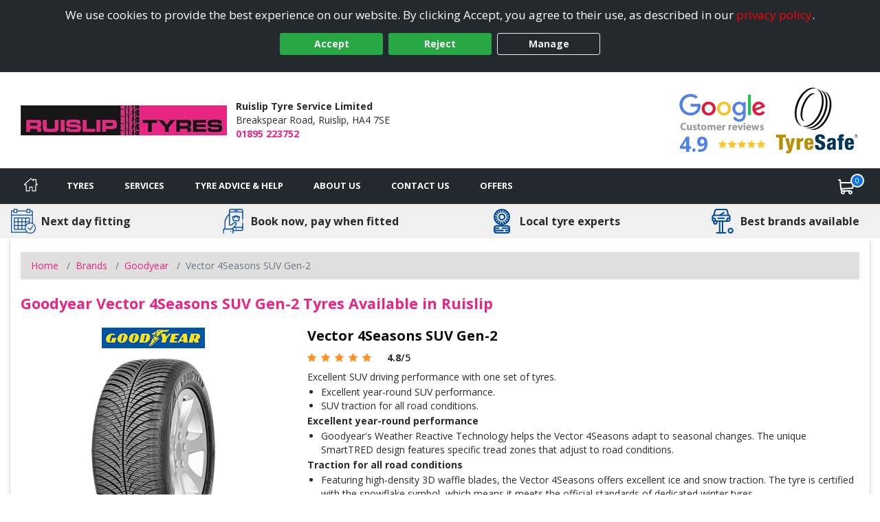

--- FILE ---
content_type: text/css; charset=utf-8
request_url: https://www.ruisliptyrescentre.co.uk/tyresandservice.css
body_size: 43878
content:
.search-logo{width:30%;position:relative;top:20px}.sdonly{display:none}body,div,dl,dt,dd,ul,ol,li,h1,h2,h3,h4,h5,h6,pre,.form,fieldset,input,p,blockquote,address,table,th,td{margin:0;padding:0}table{border-collapse:collapse;border-spacing:0}caption,th{text-align:left}.caption{font-size:11px;font-style:italic;text-align:left;display:inline}fieldset,img{border:0}html{overflow-y:scroll}::selection{background-color:#0065ad;color:#fff}::-moz-selection{background-color:#0065ad;color:#fff}.clear{clear:both}.left{float:left}.right{float:right}.centre,.center{text-align:center}.bottom{vertical-align:bottom}img.centre,img.center{display:block;margin:0 auto}@media (min-width:768px){.center-desktop{text-align:center}}legend{color:#e82583;line-height:30px;margin-bottom:0}a{color:#e82583}a.text-primary{color:#4e81ed}a:hover{color:#c5156a}i{padding-right:3px;font-size:small}hr{border:1px solid #e0dcd9}p{padding:0 0 15px 0}blockquote{border:none !important}.no-underline:hover{text-decoration:none !important}form{margin:0}input[type=text],textarea{border:1px solid #ccc}#main-content .buy-btn{background:#4d90fe;background:url([data-uri]);background-image:-webkit-gradient(linear,left top,left bottom,from(#4d90fe),to(#4787ed));background-image:-webkit-linear-gradient(top,#4d90fe,#4787ed);background-image:-moz-linear-gradient(top,#4d90fe,#4787ed);background-image:-ms-linear-gradient(top,#4d90fe,#4787ed);background-image:-o-linear-gradient(top,#4d90fe,#4787ed);background-image:linear-gradient(top,#4d90fe,#4787ed);-webkit-border-radius:4px;-moz-border-radius:4px;border-radius:4px;border:1px solid #ccc;color:#fff !important;font-size:1em;font-weight:bold;line-height:normal;padding:5px 10px;text-decoration:none}#main-content .buy-btn:hover{color:#fff !important;text-decoration:underline}.IE7 #main-content .buy-btn,.IE8 #main-content .buy-btn{background:#4d90fe}.keep-shopping{float:left !important;margin:10px 0 0 0}.nofocus:focus{outline:transparent}.alert{padding:8px 35px 8px 14px;margin-bottom:20px;text-shadow:0 1px 0 rgba(255,255,255,0.5);background-color:#fcf8e3;border:1px solid #fbeed5;-webkit-border-radius:4px;-moz-border-radius:4px;border-radius:4px}.alert,.alert h4{color:#c09853}.alert h4{margin:0}.alert .close{position:relative;top:-2px;right:-21px;line-height:20px}.alert-success{color:#468847;background-color:#dff0d8;border-color:#d6e9c6}.alert-success h4{color:#468847}.alert-danger,.alert-error{color:#b94a48;background-color:#f2dede;border-color:#eed3d7}.alert-danger h4,.alert-error h4{color:#b94a48}.alert-info{color:#3a87ad;background-color:#d9edf7;border-color:#bce8f1}.alert-info h4{color:#3a87ad}.alert-block{padding-top:14px;padding-bottom:14px}.alert-block>p,.alert-block>ul{margin-bottom:0}.alert-block p+p{margin-top:5px}@font-face{font-family:'Plate';
src:url('Content/Fonts/uknumberplate-webfont.eot');
src:url('Content/Fonts/uknumberplate-webfont.eot?#iefix') format('embedded-opentype'),url('Content/Fonts/uknumberplate-webfont.woff') format('woff'),url('Content/Fonts/uknumberplate-webfont.ttf') format('truetype'),url('Content/Fonts/uknumberplate-webfont.svg#uknumberplateregular') format('svg');
font-weight:normal;
font-style:normal}
.field-validation-error{color:red;display:block}body{background-color:#fff;color:#2b2b2b;font-family:"Open Sans",sans-serif;font-size:14px;line-height:24px;-webkit-text-size-adjust:100%}.inner-page-container{background-image:url('');background-color:#fff;background-position:center top;background-repeat:no-repeat}#inner-page{background-color:#fff;-webkit-box-shadow:0px 3px 4px #bbb;-moz-box-shadow:0px 3px 4px #bbb;box-shadow:0px 3px 4px #bbb;max-width:1250px;padding-bottom:20px;padding-top:20px}@media (max-width:768px){.remove-padding+#inner-page{padding-top:0}}#inner-page.full-width{box-shadow:none;max-width:100%;padding-left:0;padding-right:0}.header{line-height:20px;padding:20px 0}@media (max-width:768px){.header{padding:10px}}.header h1{text-indent:-9999px}.header h1.logoText{height:0}.header .showH1{color:#e82583 !important;font-size:18px;line-height:24px;margin-left:0;text-indent:0;text-rendering:optimizelegibility}.header .showH1 span{display:block;font-size:14px}.header .logo{display:block;float:left;max-width:300px;max-height:110px;object-fit:contain}@media (max-width:768px){.header .logo{max-height:60px;max-width:unset !important}}@media (max-width:1200px){.header .logo{max-width:170px}}.header .checkoutLink{color:#70a2bd}.header .checkoutLink:hover{color:#ccc}h1,.h1{font-size:21.5px;line-height:30px}h1.homepage{height:0;text-indent:-9999px}h3{font-size:20px}.tablehead{background-color:black;color:white;padding:5px}.navbar-inverse .navbar-inner{background-color:#e82583;background-image:none;background-repeat:no-repeat;filter:progid:DXImageTransform.Microsoft.gradient(enabled=false)}.navbar-inverse .navbar-inner a,.navbar-inverse .navbar-inner .brand,.navbar-inverse .navbar-inner .services,.navbar-inverse .navbar-inner label{color:#f1f1f1 !important;text-shadow:none}.dropdown-menu{background-color:#e82583}.ddlTyreCategory{box-sizing:border-box;text-decoration:none;float:left;margin-bottom:0px !important}.contact-dtls{color:#e82583 !important;display:block;float:right;text-align:right}.contact-dtls i{display:inline-block;font-style:normal;width:20px !important;height:16px}.contact-dtls span{font-weight:bold}.contact-dtls a{color:#e82583}.contact-dtls a:hover{color:#777}.contact-dtls .email i{font-size:16px}.contact-dtls .counter div{display:inline}.contact-dtls .strapline{font-size:1.2em;font-style:italic;margin:0 0 10px 0;display:block}#mainNavbar{margin:0}nav ul ul{display:none}nav ul li:hover>ul{display:block}nav ul{list-style:none;position:relative;display:inline-table}nav ul:after{content:"";clear:both;display:block}nav ul li{float:left}nav ul li:hover{color:#f1f1f1}nav ul li a{display:block;padding:15px 6px 15px;color:#f1f1f1;text-decoration:none}nav ul li a active{background-color:rgba(0,0,0,0.05)}nav ul ul{background:#5f6975;padding:0;position:absolute;top:100%}nav ul ul li{float:none;position:relative}nav ul ul li a{padding:15px 40px}nav ul ul li a:hover{background:none !important;background-color:rgba(0,0,0,0.05) !important}.navbar .hidden-item{display:none}.navbar .hidden-item:hover{background:none !important;filter:alpha(opacity=100) !important}.navbar .nav>li>.dropdown-menu:before{left:4px}.navbar .nav>li>.dropdown-menu:after{left:5px}.navbar .nav>li>div{height:5px;position:absolute;bottom:-4px;width:100%}.navbar .company-brand{padding:15px 20px}.navbar .btn-navbar{background-color:transparent;background-image:none !important;border:2px solid #f1f1f1;border-radius:2px}.navbar .btn-navbar:hover{background-color:#c5156a}.navbar .btn-navbar .icon-bar{background-color:#f1f1f1}.navbar-inverse .nav li.dropdown>.dropdown-toggle .caret,.navbar-inverse .nav li.dropdown>a:hover .caret,.navbar-inverse .nav li.dropdown>a:focus .caret,.navbar-inverse .nav li.dropdown.open>.dropdown-toggle .caret,.navbar-inverse .nav li.dropdown.active>.dropdown-toggle .caret,.navbar-inverse .nav li.dropdown.open.active>.dropdown-toggle .caret{border-bottom-color:#f1f1f1;border-top-color:#f1f1f1}@media (max-width:979px){.navbar-inverse .nav-collapse .nav>li>a:hover,.navbar-inverse .nav-collapse .nav>li>a:focus,.navbar-inverse .nav-collapse .dropdown-menu a:hover,.navbar-inverse .nav-collapse .dropdown-menu a:focus{background-color:#c5156a}.nav-collapse{height:auto !important;max-height:0}.nav-collapse,.nav-collapse.open{transition:all .3s ease}.nav-collapse.open{max-height:2000px}}#main-content{color:#2b2b2b;padding-bottom:20px}.brands-menu li a{text-transform:capitalize}#terms-wrap span{display:block}#privacy-wrap .cookie-item{border-bottom:2px solid #e0dcd9;display:block;margin:15px 0 15px 0;padding:0 0 10px 0}#privacy-wrap .cookie-item .cookie-label{font-weight:bold;margin:0 10px 0 0;height:auto;width:auto;background:none}.faq-list li{padding:5px 0 5px 0;border-bottom:2px solid #e0dcd9}.faq-list li:last-child{border:none}.faq-list li .tyre-size-graphic{display:block;margin:0 auto}#booking-page .section-outer{float:left !important}#booking-page .section-inner{float:left !important}#booking-page .row-total{text-align:right;margin:0 10px 0 0}#booking-page .tyre-price span,#booking-page .noPrint{margin:0 0 3% 0}#booking-page h2{display:inline}#booking-page #print-page{float:right}#complete{font-style:normal}#complete textarea{padding:0.3em;width:95%}#complete .divLbls{box-sizing:border-box;display:inline;float:left;text-align:center;width:50%}#complete input[type=submit]{margin:1em 0 0 0}#footer{background-color:#24292f}#footer,#footer *{color:#fff}#footer .lower{font-size:14px}#footer address div{display:inline-block}#footer address div:not(:last-child):after{content:",";display:inline-block;margin-right:5px}@media (max-width:768px){#footer{padding-top:20px}}#footer .navbar-inner{padding:10px 20px}#footer .navbar-inner h2{float:none;margin:0;padding:0}#footer .navbar-inner h2:hover{background:none !important;filter:alpha(opacity=100) !important}#footer .navbar-inner p{cursor:default;font-size:14px;padding:0;line-height:20px;word-wrap:break-word}#footer .areas-served,#footer .areas-served a,#footer .services-offered,#footer .services-offered a{color:#f1f1f1 !important}#footer .services-offered{margin-top:10px}#footer .company-address span{margin-right:5px}#footer .right-links{float:right}#footer .right-links ul{vertical-align:top}#footer .right-links ul li{display:inline}dl.footer-social dd{display:inline-block;float:left}dl.footer-social dd{font-size:28px}dl.footer-social dd:not(:last-child){margin:0 4px 0 0}dl.footer-social dd a{color:#0001fb}dl.footer-social dd a:hover{color:#0001c8}.tooltip-data{display:none}.qtip-content{font-size:1.2em;line-height:normal}.qtip-content h4{font-weight:bold}.qtip-content p{padding-bottom:0}#address{margin:0 0 3% 0}#address span{display:block}.extra-dtls{margin:0 0 3% 0}.extra-dtls span{display:block}iframe{display:block;margin:0px auto 20px;max-width:640px;width:100%}body>iframe{max-width:none}.full-counter{margin:0 0 10px 0}.main-banner{text-align:center;margin-bottom:0}.main-banner img{max-height:196px}.mobile-slider .main-banner img{max-height:480px}#accreditations .accreditations-list{margin:0;padding:0}#accreditations .accreditations-list li{display:inline-block;list-style-type:none}#accreditations .accreditations-list li+li{margin-left:10px}#accreditations .accreditations-list li img{max-height:100px;max-width:125px}@media (max-width:992px){#accreditations .accreditations-list li img{max-height:60px;max-width:80px}}#tyre-size-search{position:relative}#tyre-size-search select{width:100%}#tyre-size-search .size-search-graphic{display:block;max-width:65%;margin:-15px auto 15px}#tyre-size-search .toggle-arrow{display:block;position:absolute;top:4px;right:0}.col-size-search .size-search-image{display:none}.tyre-size-search-horiz h3{font-size:14px;font-weight:bold;text-align:left}.tyre-size-search-horiz select{width:100%}.tyre-size-search-horiz .size-search-graphic{display:block;max-width:65%;margin:-15px auto 15px}.reg-details span{margin-top:10px;font-size:14px}.reg-details span:last-child{margin-bottom:-10px;margin-right:10px}.reg-details h1{margin-top:10px}.img-logo{width:70px;vertical-align:top;max-width:100%;margin-top:-10px}@media (max-width:680px){.reg-details .span3{float:left;text-align:left}.reg-details .span2{float:left;text-align:left}.reg-details .span1{float:left;text-align:left}}@media (max-width:767px){.reg-details .title-container{flex-direction:column}}.section-inner{border:solid 2px #000;border-radius:2px;box-sizing:border-box}.web-offer{background-color:#000;color:#fff;position:relative;text-align:center}.web-offer.detail-offer{border:none}.web-offer a{text-decoration:none !important}.web-offer h2{color:#fff !important;font-size:14px;padding:15px 25px}.hero-results .web-offer h2{font-size:18px;padding:23px 25px 22px}.web-offer .icon{color:yellow;position:absolute;top:50%;transform:translateY(-50%)}.web-offer .icon.pos-left{left:10px}.hero-results .web-offer .icon.pos-left{left:15px}.web-offer .icon.pos-right{right:10px}.hero-results .web-offer .icon.pos-right{right:15px}.search-available{background-color:#202d44;border-radius:2px;color:#fff;font-size:20px;padding:14px 5px 9px;position:relative;text-align:center;display:block;clear:both}.search-available span{font-weight:500}.primary-tyre .search-available{margin-bottom:10px}.search-bg .search-available{padding-top:9px}.same-day-available{background-color:#202d44;border-radius:2px;color:#fff;font-size:20px;padding:14px 5px 9px;position:relative;text-align:center;margin-top:10px}.banner-hollow .same-day-available{background-color:#fff;border:solid 1px #202d44;color:#202d44}.banner-sml .same-day-available{font-size:14px}.same-day-available img{margin-right:5px;transform:translateY(-3px)}.same-day-available span{font-weight:500}.primary-tyre .same-day-available{margin-bottom:10px}.otherTyreWhite .same-day-available{margin-top:10px}.sdsRunMessage strong{color:#ffa400}.hero-search .sdsRunMessage strong{color:#b37300}.availability-solus .sdsRunMessage strong{color:#0065ad}.nextRunMessage strong{color:#ffa400}.hero-search .nextRunMessage strong{color:#cc8300}.availability-solus .nextRunMessage strong{color:#0065ad}.nowRunMessage strong{color:#ffa400}.hero-seaarch .nowRunMessage strong{color:#cc8300}.availability-solus .nowRunMessage strong{color:#0065ad}.nowRunMessage.altMessage strong{color:#ffa400}.hero-search .nowRunMessage.altMessage strong{color:#cc8300}.availability-solus .nowRunMessage.altMessage strong{color:#0065ad}.aboutResults{padding-bottom:10px}.aboutResults table{width:100%}.aboutResults table tr th,.aboutResults table tr td{border:1px solid #e0dcd9;text-align:center}.brandAll{overflow:hidden}.primary-image-wrap{max-height:220px;min-height:220px;margin:0 0 10px 0;overflow:hidden;position:relative}.promo-result .primary-image-wrap{max-height:160px;min-height:160px}.promo-result .primary-image-wrap .primary-tyre-image{max-width:180px}.hero-offer .primary-image-wrap{max-height:145px;min-height:145px}.hero-offer .primary-image-wrap .primary-tyre-image{max-width:200px}.warranty{left:0;right:0;position:absolute;bottom:0}.tyre-detail-img .warranty{display:block;right:20px;text-align:center}.basket-tyre-img .warranty{top:50px}.complete-item .warranty{display:block !important;max-width:100%;position:static !important}.warranty img{max-width:100%}.primary-tyre-image{display:block;margin:0 auto 5px}.primary-brand-logo{height:24px;margin:8px 0 8px}.cheapestDropDown{max-width:100px}.grid-tyre .cheapestDropDown,.hero-tyre .cheapestDropDown,.primary-tyre .cheapestDropDown{margin-bottom:0}@media (max-width:480px){.cheapestDropDown{max-width:100%}.grid-tyre .cheapestDropDown,.hero-tyre .cheapestDropDown,.primary-tyre .cheapestDropDown{margin-bottom:5px}}.primary-tyre-labels{min-height:36px}.promotional-icons{min-height:55px}.hero-results .promotional-icons{display:block;margin:0 auto}.promotional-icons .promotional-icon{display:block;margin:0 auto;height:55px;width:100%}.tyre-detail .promotional-icons .promotional-icon{height:auto}.tyre-detail .promotional-icons .promotional-icon{max-height:100px}@media (max-width:575px){.promotional-icons{min-height:0}.promotional-icons .promotional-icon{height:auto}}@media (max-width:768px){.hero-results .primary-tyre{margin-bottom:10px}.hero-results .primary-tyre .best-buy{max-width:75px;right:-15px;top:-30px}.hero-results .primary-tyre.hero-tyre.expanded{margin-top:35px}}@media (max-width:768px){.otherTyreWhite .promotional-icon{left:auto;margin:5px 0 5px;max-height:50px;max-width:50px;position:relative;top:auto}}.otherTyreWhite{float:left !important;background-color:#fff;-webkit-border-radius:4px;-moz-border-radius:4px;border-radius:4px;color:#333;padding:2%;position:relative}.otherTyreWhite h3{color:#000}.otherTyre .otherTyreWhite{margin:0 0 10px 0;overflow:hidden}#main-content .otherTyre .otherTyreWhite a,#main-content .otherTyre .otherTyreBrandImg{margin:0 0 10px 0}#main-content .otherTyre .otherTyreWhite a{text-decoration:none !important}#main-content .otherTyre .otherTyreWhite a.buy-btn{color:#fff !important}.delivery-info{font-size:.85em;font-weight:bold;position:relative;padding:5px 0;margin:0;vertical-align:top;line-height:normal}.delivery-info i,.avail-icon i{margin:0;padding:0}.available{color:#090}.unavailable{color:red}.stock-alert{background-color:#cb2f32}.avail-icon{background-color:#090;-webkit-border-radius:50%;border-radius:50%;color:#fff;display:inline-block;padding:5px 8px 3px;position:absolute;top:133px;left:15px}.searchResultsCount{text-align:center;font-size:1.1em}.primary-tyres-mobile{display:none}.results-title{display:block;margin-bottom:10px;line-height:normal;font-size:2em;font-weight:bold}.best-buy{position:absolute;right:15px;top:125px;max-width:20%;vertical-align:auto}.tyre-label-small{position:absolute;left:15px;top:70px;width:26px;z-index:100}.promo-result .tyre-label-small{top:120px}.hero-offer .tyre-label-small{top:140px}.hero-tyre .tyre-label-small{top:210px}.tyre-label-small.oe-icon{left:auto;right:15px}.tyre-label-small img{display:block;margin-bottom:5px}.otherTyreImg-container{margin-bottom:20px;max-height:60px;overflow:hidden}.otherTyreImg{display:block;margin:0 auto;max-height:120px;max-width:100%}.otherTyre h4,.brand-pattern .ptn-heading-main{color:#f1f1f1 !important;font-size:1.6em;float:left;line-height:20px;margin-bottom:7px;padding:4px;text-align:left}.tyre-details{border-bottom:solid 1px #e0dcd9;border-top:solid 1px #e0dcd9;font-size:12px}.basket-item .tyre-details,.complete-item .tyre-details{border:none}.tyre-detail-img{position:relative}.tyre-details li{display:inline-block;margin-right:5px}.tyre-details li [class^="icon-"],.tyre-details li [class*=" icon-"]{margin:0}.tyre-details li a{text-decoration:none !important}.tyre-pattern{font-weight:bold}.tyre-desc-short{margin-bottom:10px}.find-more{display:block;margin:15px auto 0;text-align:center;vertical-align:top}tr.patternResult{border-bottom:1px solid #bbb}tr.patternResult td{padding-left:5px}.tyre-name a:hover{cursor:pointer}tr.patternResult form{margin:10px;text-align:right}td.sub{background-color:#ccc;text-align:left;font-weight:bold;padding:5px}#treadTable{border:1px solid #ccc;margin-left:0px !important;margin-bottom:20px}#treadTable th,#treadTable td{padding:10px 15px}.innerBrandTyres{float:left;text-align:left !important;width:95%;margin-top:20px}.innerBrandTyres .labelIcon{margin-bottom:4px;margin-top:4px;width:80px !important}.innerBrandTyres #treadTable{width:100%}.innerBrandTyres #treadTable .price{font-weight:bold;font-weight:13px;clear:both;float:right}.innerBrandTyres tr.patternResult a{text-decoration:none !important}.innerTyres{float:left;text-align:left !important;width:100%;margin-top:20px}.innerTyres .labelIcon{margin-bottom:4px;margin-top:4px;width:80px !important}.innerTyres #treadTable{width:100%}.innerTyres #treadTable .price{font-weight:bold;font-weight:13px;clear:both;float:right}.innerTyres tr.patternResult a{text-decoration:none !important}.brand-logo-wrap{position:relative}.label-img{display:inline-block;max-width:107px}.label-img.label-sml{max-width:80px}@media (min-width:768px) and (max-width:1166px){.label-img{max-width:80px}}@media (max-width:480px){.label-img{max-width:80px}}@media (max-width:767px){.label-img.invisible{display:none}}.otherTyreBasket .tyre-size-check-content{clear:both;float:right;margin-top:15%;height:70px}@media (max-width:780px) and (min-width:100px){.otherTyreBasket .tyre-size-check-content{height:30px;margin-top:5%}}.tyre-price .btn{display:inline}.tyre-price .btn-added{margin-top:10%;float:right}@media (max-width:768px){.tyre-price .btn-added{display:inline-block;float:none;margin-top:10px}}.tyre-price .btn-research{margin-top:10%;float:right}@media (max-width:768px){.tyre-price .btn-research{display:inline-block;float:none;margin-top:10px}}.otherTyreBasket .tyre-size-check{margin:10px;font-weight:bold;text-decoration:underline}@media (max-width:945px){.otherTyreBasket .tyre-size-check{float:left;text-align:left;width:100% !important;display:block;position:absolute;left:0;right:0}}@media (min-width:946px){.otherTyreBasket .tyre-size-check{width:85% !important;position:absolute;left:0;right:0;text-align:right;margin-left:15%;margin-bottom:10px}}.otherTyreBasket .tyre-size-check .basket-desc-toggle{padding-right:20px;color:red}.otherTyreBasket .tyre-size-check .basket-desc-toggle .caret{transform:translateY(9px)}.otherTyreBasket .tyre-size-check .basket-desc-toggle .caret.rotate{transform:rotate(180deg) translateY(-9px)}.basket-desc{border:solid 1px black;padding:30px;margin-top:50px;background-color:white;z-index:999999;position:absolute;left:0;right:0;display:block;float:right;text-align:center}.otherTyreBasket .tyre-info{flex-grow:1}@media (max-width:767px){.otherTyreBasket .tyre-info{padding-right:20px;position:relative}}.otherTyreBasket .promotional-icons{float:left;width:30%}@media (max-width:768px){.otherTyreBasket .promotional-icons{margin-left:16%;width:84%}.otherTyreBasket .promotional-icons .promotional-icon{margin:10px 0}}.otherTyreBasket .tyre-icons{margin:10px 0 0 0}@media (min-width:768px){.otherTyreBasket .tyre-icons{margin-bottom:2px}}.otherTyreBasket .tyre-info-big{float:left;text-align:left;margin-left:20px;width:82%}.smallPrc .order-addit-service div{font-size:24px}.smallPrc .order-addit-service div.add-mot{font-size:1em;margin-top:8px}.otherTyreBasket .tyre-icons .label-img{margin:0 2.652519893899204% 5px 0}.otherTyreBasket .tyre-price{text-align:right}@media (max-width:768px){.otherTyreBasket .tyre-price{width:100%}}.otherTyreBasket .save-price{display:block}.otherTyre .product-strap{font-weight:bold;text-align:center}.otherTyre .product-oem{font-size:0.8em;margin:0.5em 1em 0 1em;text-align:center}.priceWidth{display:inline}.otherTyre .tyre-label-horizontal{float:left;margin:0 0 3px 3px;width:86px}.otherTyre .tyre-label-horizontal img{display:inline;margin:0}#TyreResults form{margin:0;display:inline}#TyreResults .strapline{font-size:0.9em;font-style:italic}#TyreResults .price-big .price{font-size:3.35em;height:35px}@media (min-width:768px) and (max-width:1099px){.extra-hero .mid-span6{margin-bottom:20px}.extra-hero .same-day-available{font-size:14px}}#TyreResults a:hover{cursor:pointer}.priceFully{display:block;margin-bottom:10px;clear:both}.brand-pattern .ptn-price-from,.brand-pattern .ptn-heading-sub{font-weight:bold;font-size:1.3em}.video-available img{max-width:30px}.primary-tyre .video-available,#mainResult .video-available,.pattern-video{position:absolute}.primary-tyre .video-available,#mainResult .video-available{top:50%;transform:translateY(-50%);right:10px}.tyre-video{border:none;margin:0;max-width:100%}.pattern-video{top:60px;right:20px}.rrp-wrap{color:#e74d4e;font-weight:600}.was-price{text-decoration:line-through}.primary-tyre .rrp-wrap{height:25px;line-height:25px}#TyreResults .primary-tyre .rrp-wrap{height:25px;line-height:25px}#mainResult .rrp-wrap{line-height:25px;min-height:12px}#filters{color:#fff;margin:0% 0% 1% 0%;padding:5%}#filters h2{margin:0 0 10px 0}#filters a{text-decoration:none !important}#filters .priceRangeBox{overflow:hidden;margin:5px 0 !important}#filters .priceRangeBox,.brandBox,.specialistBox,.loadBox,.manufacturerBox,.tyreSizeBox{margin:5px}#filters .filterDropDown{margin:0 0 5px 0;width:100% !important}#filters input[type="text"]{background-color:#202d44;border:0 none;color:white;font-weight:bold;text-align:center;width:100px}.vrn-search label{display:inline-block;margin-top:0.3em;vertical-align:top}.vrn-search input.input-validation-error{color:#e80c4d;border:1px solid #e80c4d;background-color:#f9dbdb !important}.vrn-search input[type=text]{background:url(Images/Template/UK-Reg.png) no-repeat left top;background-color:#fdf059;border:none;border-radius:4px 0 0 4px;font-family:Plate;font-size:2em;line-height:45px;padding:0 0 0 35px;height:45px;max-width:265px;width:84%}.hero-search .vrn-search input[type=text],.vrn-m-b-0 .vrn-search input[type=text]{margin-bottom:0}@media (max-width:480px){.hero-search .vrn-search input[type=text],.vrn-m-b-0 .vrn-search input[type=text]{box-sizing:border-box;margin-bottom:5px;max-width:100%;width:100%}}.vrn-block .vrn-search input[type=text]{display:block;margin:0 auto 10px}.vrn-block-left .vrn-search input[type=text]{-webkit-border-radius:4px;-moz-border-radius:4px;border-radius:4px;display:block;margin-bottom:10px}#searchWidgetTitle{color:#e82583;margin-bottom:20px;font-weight:bold;font-size:21.5px;line-height:30px;text-align:left;clear:both;cursor:text}.content-widgets .subtitle{margin-bottom:5px;text-align:left}.content-widgets .vrn-search .btn,.content-widgets .col-size-search .btn{width:100%}.content-widgets .vrn-search input[type="text"],.content-widgets .col-size-search input[type="text"]{box-sizing:border-box;max-width:100%;width:100%}.size-search-image{max-width:307px;width:100%;margin:0 auto 10px;display:block}.full-width{width:100% !important}#slider-range{margin:0 auto;max-width:400px}#VRNResults{border:1px solid #e0dcd9}#VRNResults .vrn-row{display:inline;margin:auto}#VRNResults .vrn-row .btn{margin-left:5px}#VRNResults .graphicContainer{float:right;text-align:right}#VRNResults .size-search-graphic{margin:auto;margin-top:20px}#VRNResults .alert-vehicle-permission{font-weight:bold;margin-bottom:0}#VRNResults .alert-vehicle-permission img{float:left;margin-top:6px;margin-right:15px;max-width:30px}#VRNResults .vehicle-label{width:120px;float:left;display:inline}#VRNResults .vehicle-label-container{padding:20px}.vrn-search-label-bkgrd{background-color:#e82583;color:#f1f1f1;clear:both;width:100%}#mainResult{-webkit-border-radius:4px;-moz-border-radius:4px;border-radius:4px;background-color:#fff;border:8px solid #e82583;color:#000;margin:0 0 1%;padding:1%;position:relative;text-align:center}#mainResult select{font-weight:bold;margin:0;padding:3px 3px 3px 6px;width:100px}#mainResult .price span{font-size:2em}#mainResult .rrp-price{text-decoration:line-through;font-weight:bold}#mainResult .save-price{font-size:0.85em;color:red;font-weight:bold}#mainResult .brand-logo{display:block;margin:0 auto 10px}#mainResult h2{color:#000 !important;font-weight:bold;font-size:2em;padding-bottom:10px}#mainResult .row-fluid{-webkit-border-radius:4px;-moz-border-radius:4px;border-radius:4px}#mainResult label.info{display:inline;font-weight:bold !important}#mainResult div .info{display:inline;font-weight:normal;clear:right}#mainResult .product-strap{font-style:italic;text-align:center}.details{margin:0 0 1em 0;border:1px solid red}.details img{float:left;display:inline}.details div{float:right;display:inline;width:auto}.details p{clear:both;float:left;margin-top:10px}.details select{display:inline;width:70px}.out-of-stock{font-size:1.3em;margin-top:10px}.tyre-description h2,.tyre-description h3{text-align:left;padding-top:10px;padding-bottom:5px}.tyre-description h3{color:#000 !important}.tyre-description ul{padding-left:20px}#basket a.ClearLink{float:left;padding:0.5em;color:black;line-height:none}#basket a.ClearLink:hover{color:white !important}#basket a.checkout{float:right;padding:0.5em;background-color:#999;color:black}#basket a.checkout:hover{color:white !important}#Basket .alert-date{background-color:#f2dede;border:solid 1px #eed3d7;border-radius:4px;-moz-border-radius:4px;-webkit-border-radius:4px;color:#b94a48;margin-bottom:10px;margin-top:10px;padding:8px 30px 8px 14px}#Basket .alert-date *:last-child{margin-bottom:0;padding-bottom:0}#Basket .otherTyreWhite{position:relative}#Basket .quantity-btns{clear:both;text-align:right}@media (max-width:768px){#Basket .quantity-btns{flex-grow:1;position:relative;text-align:left}}#Basket .basket-totals .row-total:not(.hide){display:flex;justify-content:flex-end}#Basket .basket-totals .row-total:not(.hide)>span,#Basket .basket-totals .row-total:not(.hide)>strong{text-align:right}.basket-item .remove-item{color:#999;font-size:12px;display:inline-block}.basket-item .remove-item:hover{color:#0065ad;text-decoration:none}#basket .remove-service span{cursor:pointer;left:0.5px;font-weight:bold;position:relative;top:-4px}#Basket .remove-item{display:inline-block;position:relative;right:auto;transform:translateY(4px)}.border-van-icon{border-radius:50%}.van-icon{height:36px;width:36px}#Basket .remove-item span{cursor:pointer;display:block;font-weight:bold;position:absolute}.service-quantity{margin-bottom:10px}.service-quantity-value{display:inline-block !important}.service-quantity.help{font-size:16px;text-decoration:none}#Basket .price-warning{font-size:0.9em}.oos-basket.hide-true{display:none}#basket .oos-basket p{padding:0}#DiscountCodeResult ul{list-style-type:disc;padding-left:16px}#DiscountCodeResult ul li:first-of-type{margin-top:5px}ul.discountSuccess li{font-weight:bold;color:#7fba23}ul.discountFail li{color:#dc3545;font-weight:600;list-style:disc}#saveLater{float:left;margin-right:2px !important}#clearBtn{float:left}.service-add-empty{height:44px;display:block}.service-dialog-img{clear:both;margin:auto;margin-top:5px;margin-bottom:10px;float:right}.service-grid-container{border:solid 1px #e0dcd9;padding:10px;background-color:white;display:inline-block;width:100%;margin-top:15px;text-align:center;min-height:400px !important}.service-grid-container-mob{border:solid 1px #e0dcd9;padding:10px;background-color:white;display:none !important;margin-top:15px}.service-grid-container-mob .span4{width:40% !important;display:inline;float:left}.service-grid-container-mob .span8{width:60% !important;display:inline;float:left}.service-grid-container:nth-child(5n){margin-left:0px}.service-grid-container-hide{display:none !important;visibility:hidden}.service-grid-container-mob-hide{display:none !important;visibility:hidden}.service-grid-name{font-size:1em;font-weight:bold;text-align:center;height:70px}.service-grid-img{clear:both;margin:auto;margin-top:5px;max-width:100px}.service-grid-btn-container{clear:both;margin-top:10px;border:1px solid #e0dcd9;text-align:center;padding:3px;margin-left:20%;margin-right:20%;color:black}.service-grid-btn{background:none;border:none}.service-grid-price-container{margin:auto;font-weight:bold;font-size:1.2em;margin-top:10px}.service-grid-price-container .btn{min-width:130px !important}.service-grid-fullservicecharge{margin:auto;margin-top:10px;font-weight:bold;font-size:0.8em;margin-bottom:10px}.service-dialog-fullservicecharge{margin:auto;margin-top:10px;font-weight:normal;font-size:1em;margin-bottom:5px;float:right;clear:both}.service-dialog-price-container{margin:auto;font-weight:bold;font-size:1.4em;margin-top:15px;float:right;clear:both}@media (min-width:833px){.service-grid-container{display:inline-block !important;margin-left:15px !important;float:left !important;min-height:400px !important}.service-grid-container-mob{display:none !important;width:unset}}@media (max-width:833px){.service-grid-container{min-height:447px !important;margin-left:10px !important}}@media (max-width:767px) and (min-width:1px){.service-grid-row::before,.service-grid-row::after{display:inherit;line-height:inherit;content:none}.service-grid-row::after{clear:none}.service-grid-container-mob{display:inline-block !important}.service-grid-container{display:none !important;width:unset}.service-grid-fullservicecharge{font-weight:normal}.service-grid-btn-container{clear:both;margin-top:10px;border:1px solid #e0dcd9;text-align:center;color:black;margin-left:auto;margin-right:auto;max-width:140px;vertical-align:bottom}.service-grid-img{display:block;margin-left:auto;margin-right:auto;max-width:100%;width:140px}.service-grid-name{height:auto;font-size:1em;text-align:left}.service-dialog-img{max-width:35%;float:left;margin-right:10px}}#addit-requirements input[type=checkbox]{vertical-align:top}.addit-service img{float:left;max-width:30px}.content-service .addit-service img{max-width:100px}@media (max-width:768px){.content-service .addit-service img{max-width:30px}}.addit-service-buy{text-align:left}.content-service .addit-service-buy{text-align:right;width:auto !important}.addit-service-buy div{line-height:normal}.addit-service-buy button{font-size:12px !important;min-width:74px;opacity:1;padding:5px !important}.addit-service-buy button.disabled{cursor:not-allowed;font-size:12px !important;font-weight:400;opacity:0.6}.addit-service-buy button.disabled:hover{text-decoration:none !important}.addit-service-buy button i{font-size:10px;margin-left:3px}.service-desc-toggle{border:solid 1px rgba(0,0,0,0.1);color:#000;display:inline-block;float:left;margin:5px 0 0 0;padding:5px 20px;text-align:center;text-decoration:none !important}.service-desc-toggle .caret{transform:translateY(9px)}.service-desc-toggle .caret.rotate{transform:rotate(180deg) translateY(-9px)}.order-addit-upsell-service{background-color:#fff;box-sizing:border-box;position:relative;padding:10px;border:5px solid #0065ad;border-radius:8px;margin-top:10px;margin-bottom:10px}.order-addit-upsell-service:last-of-type{padding-bottom:0}.order-addit-upsell-service:last-of-type{padding-bottom:0}.order-addit-upsell-service img{max-width:40px}@media (max-width:480px){.order-addit-upsell-service img{max-width:25px}}.order-addit-service{background-color:#fff;box-sizing:border-box;position:relative;padding:15px 0}.order-addit-service+.order-addit-service{border-top:solid 1px #eee}.order-addit-service:last-of-type{padding-bottom:0}.order-addit-service img{max-width:40px}@media (max-width:480px){.order-addit-service img{max-width:25px}}.order-addit-service .addit-service-name{display:block;font-weight:600;line-height:1;margin-bottom:5px}.order-addit-service .tyre-price span{display:inline-block;font-size:16px}.order-addit-service .tyre-price .price{display:inline;margin-bottom:6px}.order-addit-service .tyre-price .price .price-lg{display:inline-block !important}@media (max-width:480px){.order-addit-service .addit-service-desc{min-width:150px;width:100%}}.checkout-step .lblTermsItem{margin:0 0 0 5px;display:inline}@media (min-width:780px){.checkout-step .lblTermsItem{float:left;text-align:left}}.checkout-step .lblTerms{margin:0 0 0 5px;display:inline;vertical-align:top}.checkout-step .terms-box-mot{float:left;display:inline-block;padding:2px}@media (min-width:780px){.checkout-step .terms-box-mot{float:right}}.checkout-step .terms-box+.terms-box{margin-left:10px}.checkout-step input[type=submit]{margin:1em 0 0 0}.checkout-step input[type=radio]{display:inline;padding-left:5px;padding-right:5px;margin:0px !important}.checkout-step .input-validation-error{background-color:#f9dbdb;border:solid 1px #e80c4d}.checkout-step input[type=checkbox]{vertical-align:top}.checkout-step .openLabel{display:inline !important;padding-left:5px;width:120px;padding-right:15px}.checkout-step .terms-content{border:solid 2px transparent;padding:20px;margin-top:20px}.checkout-step .terms-content.highlight{border-color:red}.checkout-step .field-validation-error{font-size:14px;font-weight:bold}.checkout-step .form-control{margin-bottom:0}.checkout-step table{width:100%}.checkout-step table tr{border-bottom:1px solid #f0f0f0}.checkout-step table tr:first-child,.checkout-step table tr:last-child{border:none}#checkout-proceed{float:right;cursor:pointer !important}.order-complete-tyre-price{font-size:24px;display:inline-block}.notAvailable{padding-left:20px}.fitting-date-note{color:red;font-size:.85em;margin:15px 0 0}.quantity-btns .quantity{vertical-align:top;margin:0 5px}.quantity-btns .button,.quantity-btns .greybutton{cursor:pointer;display:inline-block;height:22px;margin:2px 2px 0px 5px;text-align:center;text-indent:-9999px;width:22px}.quantity-btns .button{background:url(../Images/Template/buttons.png) no-repeat}.quantity-btns .greybutton{background:url(../Images/Template/greyButtons.png) no-repeat}.quantity-btns .button:focus,.quantity-btns .button:active{outline:0}.quantity-btns .dec{background-position:0 -22px}.section-outer{position:relative;background-color:#202d44;-webkit-border-radius:4px;-moz-border-radius:4px;border-radius:4px;color:#f1f1f1;margin:0 0 20px 0;padding:1%;display:block;float:right !important}.section-outer h4{color:#f1f1f1 !important;font-size:1.6em;float:left;margin-bottom:7px;padding:4px;text-align:left}.section-outer .section-inner{margin:0;background-color:#fff;-webkit-border-radius:4px;-moz-border-radius:4px;border-radius:4px;color:#333;float:left !important;padding:2%}.section-outer .section-inner h1,.section-outer .section-inner h2,.section-outer .section-inner h3,.section-outer .section-inner h4,.section-outer .section-inner h5,.section-outer .section-inner h6{color:#000 !important}#main-content .section-outer .section-inner a{color:#000 !important}.section-outer-left{position:relative;background-color:#e82583;-webkit-border-radius:4px;-moz-border-radius:4px;border-radius:4px;color:#fff;float:left;padding:1%;display:block}.section-outer-left .section-inner{margin:0;background-color:#fff;-webkit-border-radius:4px;-moz-border-radius:4px;border-radius:4px;color:#333;padding:2%}.section-outer-left h4{color:#fff !important;font-size:1.6em;float:left;margin-bottom:7px;padding:4px;text-align:left}#nps div{margin-bottom:20px;display:block}#nps label{display:block;margin-bottom:0.3em;vertical-align:top;width:100%}#nps label.rating{display:inline-block;margin:3px 5px 0.3em 2px;width:auto}#nps input[type=radio]{padding:6px;display:inline}#nps textarea{padding:0.5em;display:block;width:80%}#nps input[type=submit]{margin:1em 0 0 0;padding:0.5em}#nps .txtScore{border:none;width:0px;height:0px;background-color:transparent}#nps input.input-validation-error{border:none !important;box-shadow:0 0 0 transparent inset}.home-mot .mot-icon{max-width:50px}.home-mot .mot-price{color:#e82583;font-size:40px;font-weight:bold}#testimonial{margin:0 0 3% 0}#testimonial label{display:block;margin-bottom:0.3em;vertical-align:top;width:100%}#testimonial textarea{padding:0.5em;display:block;width:80%}#testimonial input[type=text]{padding:0.5em;display:block;width:50%}#testimonial table td{padding:10px !important}#testimonial table th{text-align:left;background-color:#f1f1f1;padding:10px !important}#testimonial table td.pager{text-align:left;background-color:#f1f1f1;padding:10px !important}#testimonial h3 a{color:black !important}.review-item{position:relative;background-color:#f0f0f0;border:1px solid #e0dcd9;color:#000;padding:20px;margin-bottom:30px;text-align:center;padding-bottom:40px}#chosenTitle{float:left}@media (max-width:600px){#chosenTitle{float:none;text-align:center;padding-bottom:2px;clear:both;margin:auto;display:block}}.motDueSoonDate{border-radius:20px;display:inline-block;font-size:.75rem;font-weight:600;padding:5px 15px;text-transform:uppercase}@media (min-width:600px) and (max-width:790px){.custom-radio .btn{padding:7px 10px 9px;min-width:5% !important}}@media (max-width:321px) and (min-width:0px){.custom-radio .btn{padding:7px 10px 9px;min-width:5% !important}}@media (min-width:321px) and (max-width:499px){.custom-radio .btn{padding:7px 10px 9px;min-width:9% !important}}@media (min-width:500px) and (max-width:599px){.custom-radio .btn{padding:7px 10px 9px;min-width:15% !important}}@media (min-width:600px) and (max-width:999px){.custom-radio .btn{padding:7px 10px 9px;min-width:15% !important}}@media (min-width:1000px) and (max-width:1250px){.custom-radio .btn{min-width:14% !important}}@media (min-width:1250px) and (max-width:2000px){.custom-radio .btn{min-width:18% !important}}.reviewDescription{margin-top:7px}.review-comments{width:99%}#DateOfPurchase{float:right}@media (max-width:600px){#DateOfPurchase{float:none;text-align:center;clear:both;margin:auto;display:block}}.testimonial-speech{position:relative;background-color:#fff;border:1px solid #e0dcd9;color:#000;display:flex;min-height:120px;padding:20px;margin-bottom:30px;text-align:center;flex-direction:column;justify-content:center}.testimonial-speech .open-quote{font-size:1.4em;padding:0 3px 0 0}.testimonial-speech .close-quote{font-size:1.4em;padding:0 0 0 3px}.testimonial-speech-author{display:block;font-style:italic;font-size:14px}.testimonial-speech:before,.testimonial-speech:after{content:' ';position:absolute;width:0;height:0}.testimonial-speech:nth-child(even):before,.hp-testimonial .testimonial-speech:before{left:22px;bottom:-32px;border:16px solid;border-color:#ccc transparent transparent}.testimonial-speech:nth-child(even):after,.hp-testimonial .testimonial-speech:after{left:23px;bottom:-30px;border:15px solid;border-color:#fff transparent transparent}.testimonial-speech:nth-child(odd):before{right:22px;bottom:-32px;border:16px solid;border-color:#ccc transparent transparent}.testimonial-speech:nth-child(odd):after{right:23px;bottom:-30px;border:15px solid;border-color:#fff transparent transparent}.testimonial-card{border:1px solid #e0dcd9;margin-bottom:30px;padding:25px}.testimonial-card-header{border-bottom:1px solid #e0dcd9;display:flex;justify-content:space-between;margin-bottom:20px;padding-bottom:10px}.testimonial-card-header-icon{color:#ccc;font-size:2em}.testimonial-card-metadata{display:flex;flex-direction:column}.testimonial-card-author{color:#000;font-size:1.2em;font-weight:bold}.testimonial-card-date{font-size:.9em}.reviewContainer{background-color:#f0f0f0;padding:5%;text-align:center;width:90%}.reviewOverall,#reviews-latest{text-align:center}.reviewOverall{margin:0% 0% 2% 0%}.mobileTyreReview{padding-left:7px}.rating{width:10%}.ratingIcon{margin:1% 0% 0% 0%;width:5%}#map_canvas_small{min-height:350px;width:100%;display:block;clear:both;margin-bottom:3%}#map_canvas_large{height:400px;width:100%;clear:both}#map_canvas_large #mapDetails{color:#000;font-family:Calibri,Arial,sans-serif;font-size:12px;line-height:14px}#map_canvas_small img,#map_canvas_large img{max-width:none !important}#directions-map{clear:both;height:500px;width:100%}#follow-us{margin:0 0 3% 0}#latest-tweet{margin:10px 0 0 0}#tweet-box img{display:block;margin:10px 0 0 75px;width:32px}#tweet-box .follow-link{display:block}#tweet-box .tweet-time{display:block;font-size:0.9em;font-weight:bold;margin:5px 0 0 0}.cookie-banner{background-color:#24292f;color:#fff !important}.cookie-banner .row div{padding:0.6em;text-align:center;font-size:17px}@media (max-width:550px){.cookie-banner .row div{font-size:16px}}.cookie-banner .row div a{color:red;font-size:17px}.cookie-banner .row div button{margin:4px;padding:5px}@media (max-width:550px){.cookie-banner .row div button{margin-top:1em;width:100%;margin:0}}.cookie-banner .row div button:hover{background-color:#1e7e34;border:1px solid #1e7e34}.cookie-banner .row div button.btn-outline-primary{background-color:#24292f;color:#eee;border:1px solid #eee}.cookie-banner .row div button:hover,.cookie-banner .row div button:focus,.cookie-banner .row div button:not(:disabled):not(.disabled):active,.cookie-banner .row div button.btn-outline-primary:hover{background-color:#1e7e34;border:1px solid #1e7e34;color:#eee}.cookie-banner-btn{color:white !important;font-size:14px !important;margin-left:6px !important;padding:5px !important;min-width:50px !important}.cookie-settings table{font-size:0.8em}.cookie-settings table th,.cookie-settings table td{text-align:left;padding:0.5em;min-width:100px;border:1px solid #ccc}#opening-hours{margin:0 0 3% 0}#opening-hours .line-row{display:block}#opening-hours span{display:inline-block}#opening-hours .line-row span.day{width:110px;display:inline-block}#contact-links p{padding:0 0 15px 0}#contact-links a{text-decoration:underline}#enquire address{font-style:normal}#enquire fieldset{width:100%}#enquire p span{display:inline-block;font-weight:bold;width:100px}#enquire label{display:inline-block;margin-top:0.3em;vertical-align:top;width:6em}#enquire label.chk{display:inline-block;margin-top:0.3em;vertical-align:top;width:300px}#enquire label.chkMOT{vertical-align:text-top;width:90%;font-weight:bold;padding-left:20px}#enquire .displayHeaderLbl{display:inline-block;margin-bottom:0.5em;min-width:200px;font-weight:bold}#enquire .displayValueLbl{display:inline-block;flex-grow:1;margin-bottom:0.5em}@media (max-width:767px){.flex-column-phone{flex-direction:column}}@media (max-width:767px){.phone-m-b-20{margin-bottom:20px}}#enquire input[type=text],#enquire input[type=email],#enquire textarea{box-sizing:border-box;max-width:400px;padding:18px 12px;width:100%}@media (max-width:480px){#enquire .full-width input[type=text]{max-width:100%}}#enquire textarea{min-height:95px}#enquire form div{margin:0 0 1em 0}#enquire .field-validation-error{display:block;margin:-5px 0 5px 0}.contact-h2{color:#00aeef;line-height:30px;font-size:20px;font-weight:bold;padding-bottom:10px}.chkMOTBox{-ms-transform:scale(2);-moz-transform:scale(2);-webkit-transform:scale(2);-o-transform:scale(2);padding:10px;float:right}#not-buying{margin:10px 0% 3% 0%}#not-buying legend{color:#f1f1f1 !important;margin:0 0 10px 0}#not-buying select{padding:0.3em;max-width:300px;width:100%}#not-buying label{display:inline-block;margin-top:0.3em;vertical-align:top}#not-buying textarea,#not-buying input[type="text"]{padding:0.3em;max-width:197px;width:95%}#not-buying .contact-anonymous{margin:0}#not-buying input[type="submit"]{margin-top:5px}.results-col-left #not-buying{background-color:#e82583;-webkit-border-radius:4px;-moz-border-radius:4px;border-radius:4px;color:#f1f1f1 !important;margin:10px 0% 3% 0%;padding:5%}.results-col-left #not-buying p{padding:0 0 5px 0 !important}.callback-image{display:block;margin-top:30px;-webkit-border-radius:4px;-moz-border-radius:4px;border-radius:4px;text-align:center}.callback-image:focus{outline:none}.callback-image img{-webkit-border-radius:4px}.tyre-modal{max-width:680px}#main-content .tyre-modal a.modal-close{color:#e82583 !important;display:block;font-weight:bold;font-size:1.5em;text-decoration:none !important;position:absolute;top:0;right:0;width:0;height:0;border-top:35px solid #fff;border-left:35px solid transparent}.tyre-modal .modal-close span{position:absolute;top:-36px;right:0}.tyre-modal .tyre-modal-head{background-color:#e82583;margin-bottom:15px;padding:15px 14px;position:relative}.tyre-modal-head h3{color:#f1f1f1 !important;font-weight:bold;font-size:1.8em;line-height:normal;text-align:left}.tyre-modal .tyre-modal-inner{border:6px solid #e82583;padding:18px 14px}.tyre-modal .tyre-modal-inner form{margin:0}.tyre-modal .tyre-modal-inner input[type=text],.tyre-modal-inner input[type=tel]{display:block;width:90%}.tyre-modal .tyre-modal-body{color:#000}.tyre-modal .field-validation-error{display:block}.tyre-modal input+.field-validation-error{margin-bottom:10px}.contact{margin-bottom:3%}.contact address{font-style:normal}.contact p{padding:0}.contact p span{display:inline-block;font-weight:bold;width:100px}.contact label{display:inline-block;margin-top:0.3em;vertical-align:top;width:6em}.contact input[type=text],.contact textarea{padding:0.3em;max-width:400px;width:95%}.contact input[type=submit]{margin:1em 0 0 0;padding:0.5em}.contact form div{margin:0 0 1em 0}.banner{position:relative}.overlay{background-color:rgba(0,0,0,0.3);color:#fff;padding:10px}.overlay h2{color:#ffe91b !important;font-size:20px;font-weight:700}#brand-goodyear .overlay a{color:#fff !important}.header-banner{background-size:contain;min-height:300px}#brand-goodyear .header-banner{background:url('/Images/Brand-Pages/Goodyear/headline.png') no-repeat;background-size:cover}#brand-bridgestone .header-banner{background:url('/Images/Brand-Pages/Bridgestone/headline.png') no-repeat}.header-banner .headline{background-color:#0055a4;color:#fff;display:inline-block;font-size:24px;font-weight:bold;left:65px;padding:5px 10px;position:absolute;text-align:center;top:45px}.header-banner .overlay{position:absolute}.header-banner .overlay.strapline{bottom:50px;left:64px;max-width:255px}.header-banner .overlay.terms{bottom:12px;font-size:12px;left:0;line-height:12px;padding-top:7px;right:0}.search-widget{padding:10px}@media (max-width:768px){.search-widget{background-color:#000}#brand-bridgestone .search-widget{background-color:#333}#brand-continental .search-widget{background-color:orange}#brand-michelin .search-widget{background-color:#16285c}#brand-toyo .search-widget{background-color:#0d4c93}.hero-search{background-image:none !important;background-color:#444 4 !important}}@media (min-width:769px){.hero-search{background-size:cover !important}#brand-bfgoodrich .hero-search,#brand-goodyear .hero-search,#brand-toyo .hero-search{background:url('/Images/Brand-Pages/Miscellaneous/Generic-hero.jpg') no-repeat}#brand-bridgestone .hero-search{background:url('/Images/Brand-Pages/Bridgestone/bridgestone-hero-bg.jpg') no-repeat}#brand-continental .hero-search{background:url('/Images/Brand-Pages/Continental/continental-hero-bg.jpg') no-repeat}#brand-dunlop .hero-search{background:url('/Images/Brand-Pages/Dunlop/dunlop-hero-bg.jpg') no-repeat}#brand-falken .hero-search{background:url('/Images/Brand-Pages/Falken/falken-hero-bg.jpg') no-repeat}#brand-general .hero-search{background:url('/Images/Brand-Pages/General/general-hero-bg.jpg') no-repeat}#brand-gtradial .hero-search{background-image:url('/Images/Brand-Pages/GTRadial/gt-radial-hero-bg.jpg')}#brand-kumho .hero-search{background:url('/Images/Brand-Pages/Kumho/kumho-hero-bg.jpg') no-repeat}#brand-michelin .hero-search{background:url('/Images/Brand-Pages/Michelin/michelin-hero-bg.jpg') no-repeat}#brand-pirelli .hero-search{background:url('/Images/Brand-Pages/Pirelli/pirelli-hero-bg.jpg') no-repeat}}.brand-title{font-weight:bold;margin-bottom:10px}#brand-pirelli .brand-title{color:#da1b1d}#brand-avon .brand-title{color:#ee2e24}#brand-bridgestone .brand-title{color:#ee2e24}#brand-michelin .brand-title{color:#001489}#brand-continental .brand-title{color:orange}#brand-kumho .brand-title{color:#ef0010}#brand-falken .brand-title{color:#004593}#brand-gtradial .brand-title{color:#0050a3}#brand-general .brand-title{color:#c10a27}.search-widget .overlay{background-color:transparent;bottom:10px;position:absolute}.search-widget .overlay h2{color:#fff !important;font-size:24px}.search-widget #size-form{margin-bottom:0}.search-widget .lookup-widget{background-color:rgba(255,255,255,0.7);border-radius:2px;-moz-border-radius:2px;-webkit-border-radius:2px;color:#fff;padding:10px;text-align:right}.search-widget .lookup-widget h2,.search-widget .lookup-widget h3{font-weight:bold}.search-widget .lookup-widget h3{font-size:18px}.search-strapline{bottom:30px;position:absolute;right:0}#brand-bfgoodrich .search-strapline{background-color:rgba(0,53,99,0.9);color:#fff !important;font-size:22px;font-weight:500;padding:5px 10px}#brand-bridgestone .search-strapline{background-color:rgba(51,51,51,0.9);color:#fff !important;font-size:26px;font-weight:500;padding:5px 10px}#brand-continental .search-strapline{background-color:orange;font-weight:500;padding:5px 10px}#brand-dunlop .search-strapline{background-color:#ffe500;font-weight:500;padding:5px 10px}#brand-falken .search-strapline,#brand-kumho .search-strapline,#brand-michelin .search-strapline,#brand-toyo .search-strapline{background-color:rgba(22,40,92,0.9);color:#fff !important;font-size:26px;font-weight:500;left:-10px;padding:5px 10px;right:auto}#brand-falken .search-strapline{background-color:rgba(26,103,187,0.9);bottom:0}#brand-general .search-strapline{background-color:rgba(197,36,51,0.9);color:#fff !important;padding:5px 10px}#brand-gtradial .search-strapline{background-color:rgba(237,28,36,0.9);color:#fff !important;padding:5px 10px}#brand-kumho .search-strapline{background-color:rgba(211,214,215,0.9);color:#000 !important}#brand-pirelli .search-strapline{background-color:rgba(0,0,0,0.9);color:#fff !important;padding:5px 10px}#brand-toyo .search-strapline{background-color:rgba(13,76,147,0.9)}.video-container{background-color:#000;padding:20px 30px}.video-container iframe{margin-bottom:10px}@media (max-width:1080px){.search-strapline{bottom:auto;float:left;margin:20px 0;position:relative}#brand-michelin .search-strapline,#brand-goodyear .search-strapline,#brand-toyo .search-strapline,#brand-kumho .search-strapline,#brand-falken .search-strapline{float:none}}.brand-video{display:block;text-decoration:none !important}#brand-bfgoodrich .brand-recommended .item{background-color:#003563}#brand-bfgoodrich .brand-recommended .item a{color:#fff !important}#brand-bridgestone .brand-recommended .item{background-color:#333}#brand-bridgestone .brand-recommended .item a{color:#fff !important}#brand-continental .brand-recommended .item{background-color:#000}#brand-continental .brand-recommended .item a{color:#fff !important}#brand-dunlop .brand-recommended .item{background-color:#323232}#brand-dunlop .brand-recommended .item a{color:#fff !important}#brand-metzeler .brand-recommended .item{background-color:#323232}#brand-metzeler .brand-recommended .item a{color:#fff !important}#brand-falken .brand-recommended .item{background-color:#fff}#brand-falken .brand-recommended .item a,#brand-falken .brand-recommended .item .title,#brand-falken .brand-recommended .item .content{color:#000 !important}#brand-general .brand-recommended .item{background-color:#c52433}#brand-general .brand-recommended .item a{color:#fff !important}#brand-gtradial .brand-recommended .item{background-color:#034ea2}#brand-gtradial .brand-recommended .item a{color:#fff !important}#brand-kumho .brand-recommended .item{background-color:#d3d6d7}#brand-kumho .brand-recommended .item .title,#brand-kumho .brand-recommended .item .content{color:#000 !important}#brand-michelin .brand-recommended .item{background-color:#16285c}#brand-michelin .brand-recommended a{color:#fff !important}#brand-pirelli .brand-recommended .item{background-color:#000}#brand-pirelli .brand-recommended a{color:#fff !important}#brand-toyo .brand-recommended .item{background-color:#0d4c93}#brand-toyo .brand-recommended .item a{color:#fff !important}.brand-recommended .item{margin-bottom:20px}.brand-recommended .item a{text-decoration:underline}.brand-recommended .item ul{padding-left:20px}.brand-recommended .item .title{color:#fff !important;font-size:18px;margin:10px}.brand-recommended .item .image{background-color:#fff;text-align:center}.brand-recommended .item .content{color:#fff !important;padding:5px 10px}@media (min-width:769px){.text-right-sm-up{text-align:right}.brand-recommended .item{min-height:600px}#brand-falken .brand-recommended .item{min-height:445px}#brand-kumho .brand-recommended .item{min-height:660px}#brand-pirelli .brand-recommended .item{min-height:642px}#brand-toyo .brand-recommended .item{min-height:715px}}#brand-bfgoodrich .otherTyre{background-color:#e32119}#brand-avon .otherTyre{background-color:#ee2e24}#brand-bridgestone .otherTyre{background-color:#ee2e24}#brand-continental .otherTyre{background-color:orange}#brand-dunlop .otherTyre{background-color:#ffe500}#brand-metzeler .otherTyre{background-color:#0065ad}#brand-falken .otherTyre{background-color:#004593}#brand-general .otherTyre{background-color:#c10a27}#brand-gtradial .otherTyre{background-color:#0050a3}#brand-kumho .otherTyre{background-color:#ef0010}#brand-goodyear .otherTyre{background-color:#004b98}#brand-michelin .otherTyre{background-color:#001489}#brand-pirelli .otherTyre{background-color:#da1b1d}#brand-toyo .otherTyre{background-color:#0d4c93}.module{background-image:url('/Images/Brand-Pages/Goodyear/module-cta-1.png');background-position-x:center;background-repeat:no-repeat;background-size:contain;color:#fff;font-family:'Arial',sans-serif;margin-bottom:20px;min-height:620px !important;position:relative}.module p.main{line-height:38px}.module#module-1 p.main{margin-top:-8px}.module#module-2{background-image:url('/Images/Brand-Pages/Goodyear/module-cta-2.png')}.module#module-2 p:first-child{margin-bottom:20px}.module#module-2 p.main{line-height:22px}.module#module-3{background-image:url('/Images/Brand-Pages/Goodyear/module-cta-3.png')}.module p:last-child{padding:0}.module .overlay{background-color:#0055a4;font-size:18px;font-weight:bold;left:33px;position:absolute;right:32px;top:260px}.module .overlay span{font-size:65px;font-weight:bold}.brand-results .brand-pattern:nth-child(4n+1){margin-left:0}.brand-results .brand-pattern .ptn-heading-sub{height:40px;line-height:20px;margin-bottom:10px;overflow:hidden;word-wrap:break-word}.brand-results .otherTyre{-webkit-border-radius:4px;-moz-border-radius:4px;border-radius:4px;float:left !important;margin-bottom:20px;padding:4px;text-align:center}.brand-results .otherTyre .otherTyreWhite{height:420px;margin:0;padding:10px}#brand-goodyear .brand-results .otherTyre .otherTyreWhite,#brand-continental .brand-results .otherTyre .otherTyreWhite{height:440px}.brand-results .otherTyre .otherTyreBrandImg{float:none;height:150px;margin:0 auto 10px !important;max-width:130px;width:100%}.brand-results .otherTyre .tyre-info-big{box-sizing:border-box;display:block;text-align:center;width:100%}.brand-results .otherTyre .tyre-info-big .btn{min-width:0px}.brand-results .otherTyre .tyre-info-big .tyreOverview{font-size:14px;height:32px;line-height:16px;margin:0 0 10px;overflow:hidden}.brand-results .otherTyre .tyre-info-big .ptn-price-from{font-size:18px}#main-content .brand-results .otherTyre .otherTyreWhite a.moreBtn{background-color:#004b98;border:solid 1px #ccc;border-radius:4px;-moz-border-radius:4px;-webkit-border-radius:4px;color:#fff !important;float:left;font-size:12px;font-weight:bold;height:40px;line-height:14px;overflow:hidden;padding:5px 15px}.awards-banner{background:url('/Images/Brand-Pages/Goodyear/award-banner.png') no-repeat;background-size:contain;min-height:288px}.young-driver-banner{background:url('/Images/Brand-Pages/Goodyear/young-driver-banner.png') no-repeat;background-size:cover;min-height:468px}.young-driver-banner h2{font-size:28px}.young-driver-banner h3{color:#fff !important;font-weight:bold}.young-driver-banner .overlay{max-width:350px;position:absolute;right:10px;top:10px}.home-slider{margin:0;max-height:480px}@media (min-width:481px){.home-slider{max-height:195px}}.home-slider picture{width:100%}@media (max-width:480px){.home-slider .flex-control-nav{display:none}}.flexslider{background-color:transparent;border:none;overflow:hidden;margin:0 0 20px}.flexslider a{text-decoration:none !important}.flexslider .slides,.flexslider .flex-control-paging,.flexslider .flex-direction-nav{padding:0 !important}@media (max-width:767px){.flexslider .slides{align-items:center;display:flex}}.flexslider .slides>li{min-height:100px}.flexslider .slides>li .slide-container,.flexslider .slides>li a{align-items:center;display:flex;height:auto}.flexslider .slides img{margin:0 auto;max-height:480px;width:auto}@media (min-width:481px){.flexslider .slides img{max-height:195px !important}}@media (max-width:480px){.bg-light-grey.p-20.m-b-20{padding:10px}}.flexslider .flex-control-nav{bottom:-5px}@media (max-width:480px){.flexslider .flex-control-nav{bottom:-10px}}.flexslider .flex-direction-nav li{line-height:normal}.flexslider .flex-direction-nav a{margin:-14px 0 0}.flex-direction-nav a:before{font-size:35px}.group:before,.group:after{content:"";display:table}.group:after{clear:both}.group{zoom:1}.modal{position:absolute;top:10%}.environment-banner{background-color:#123;color:#fff;font-size:20px;font-weight:600;padding:10px 0;text-align:center}.environment-banner.live{display:none}.environment-banner.testing{background-color:#c10435}.modal-body{height:85%;overflow-y:auto}@media all and (min-height:500px){.modal{position:fixed}.modal-body{max-height:55em}}@media only screen and (max-width:1024px){body{background-image:none;font-size:0.9em}#footer .right-links{float:left;clear:both;margin:15px 0 0 0}.logoContainer{height:auto}}@media (max-width:1055px){.header-banner{background-size:cover}.overlay.terms{bottom:0}}@media (max-width:1055px) and (min-width:767px){.module .overlay{display:none}.module#module-1{background:url('/Images/Brand-Pages/Goodyear/module-cta-1-alt.png') no-repeat;background-size:contain}.module#module-2{background:url('/Images/Brand-Pages/Goodyear/module-cta-2-alt.png') no-repeat;background-size:contain}.module#module-3{background:url('/Images/Brand-Pages/Goodyear/module-cta-3-alt.png') no-repeat;background-size:contain}.brand-results .otherTyre .tyre-info-big .ptn-price-from{font-size:14px;font-weight:400}}@media (max-width:979px){.navbar .company-brand{display:none}.navbar .hidden-item{display:block;padding:15px 10px}}@media only screen and (max-width:768px){.blank{display:none !important}.header .logo{float:none;margin:0 auto;left:-10px;position:relative}.header .logoContainer{float:none;text-align:center;width:56%;margin:auto}.header .logoContainer a{display:inline-block}.contact-dtls{float:none;margin:10px 0 0 0;text-align:center}.header .showH1{display:block;text-align:center;height:auto;margin:5px 0 0 0;padding:0;width:100%;left:-10px;position:relative}}.red{color:red}.green{color:#7fba23}@media only screen and (max-width:768px){.mobile-full{margin:0 -15px}.contact .callback-image{text-align:center}#checkout-proceed{margin-bottom:10px;text-align:center;width:100%}#checkout-proceed.buy-btn{padding:5px 0}#VRNResults .vrn-row{display:block;margin-right:0}#VRNResults .vrn-row .btn{margin-left:0}.brand-logo-wrap{min-height:0}.primary-brand-logo{margin-bottom:5px}.priceFully{display:inline;margin-bottom:5px}#TyreResults .price-big .price{font-size:2.4em}.otherTyre .otherTyreWhite{position:relative}.best-buy{right:5px;top:5px}.primary-tyres-mobile .best-buy{max-width:64px;right:-3px;top:-3px}.primary-tyres-mobile .otherTyreWhite{padding:5px}.primary-tyres-mobile .hero-tyre-mobile{border:solid 5px #202d44}.primary-tyres-mobile .hero-title-mobile{background-color:#202d44;color:#fff;margin:-5px -5px 5px -5px;padding:5px 45px 5px 5px;text-align:left}.primary-tyres-mobile .hero-title-mobile,.primary-tyres-mobile .hero-title-mobile *{color:#fff}.primary-tyres-mobile .hero-title-mobile hr{display:none}.primary-tyres-mobile .promotional-icons .promotional-icon{display:block;margin:0 auto 10px;max-height:100px;max-width:100%}.primary-tyres-mobile:not(.hidden){display:block}.primary-tyres-mobile a{color:#000}.primary-tyres-mobile h3{font-weight:bold}.primary-tyres-mobile .otherTyreImg{margin-right:0}.primary-tyres-mobile .price{margin:0 0 5px 14%;padding-left:10px}.primary-tyres-mobile .price span{font-size:32px}.primary-tyres-mobile .tyre-info{box-sizing:border-box;float:left;padding-left:10px;width:86%}.primary-tyres-mobile .tyre-price{float:left;padding-top:10px;width:100%;display:inline-block}.primary-tyres-mobile .tyre-price span{display:block;font-size:32px;margin-bottom:15px}.primary-tyres-mobile .tyre-price .btn-added{margin-bottom:0px;margin-top:20px}.primary-tyres-mobile .tyre-price .btn-research{margin-bottom:0px;margin-top:20px}.primary-tyres-mobile .same-day-available{font-size:14px;margin-bottom:0}.header-banner .headline,.header-banner .overlay.strapline{bottom:0;left:0;position:relative;right:0;top:0}.header-banner .headline{line-height:30px;padding:10px 0;width:100%}.header-banner .overlay.strapline{background:rgba(0,0,0,0.7);max-width:100%}.search-widget .overlay{position:relative}.search-widget .lookup-widget{float:none !important;text-align:left}.module{background-image:none;min-height:auto !important}.module .overlay{left:0;position:relative;right:0;top:0}.brand-results .otherTyre .otherTyreLogo{float:none}.brand-results .otherTyre .tyre-info-big{float:left;text-align:center;margin-left:0;width:100% !important;padding:0}#main-content .brand-results .otherTyre .otherTyreWhite a.moreBtn{display:block;float:none;font-size:14px;height:auto;margin-bottom:10px;padding:10px}.young-driver-banner{background-size:cover;min-height:auto !important}.young-driver-banner .overlay{left:0;max-width:100%;position:relative;right:0;top:0}}@media only screen and (max-width:768px) and (max-width:768px){.primary-tyres-mobile .best-buy{max-width:45px}}@media only screen and (max-width:480px){.results-title{font-size:1.5em;text-align:center}.otherTyre .tyre-icons span{display:block}#complete .divLbls{display:block;float:none;margin:3% 0 0 0;width:100%}#place-booking{width:100% !important}#booking-page .tyre-price div{margin-left:16%}#VRNResults .vrn-label{width:80px !important}#VRNResults .size-search-graphic{margin:auto;max-width:100%;float:none;margin-top:40px}.tyre-info-big,.otherTyre .tyre-price,.otherTyre .tyre-price,.otherTyre .tyre-name,.otherTyre .quantity-btns{display:block;width:100%;clear:both}.otherTyre .tyre-info{display:inline;width:80%}.otherTyre .otherTyreBrandImg{text-align:center;margin:0 auto !important;width:50%}.otherTyre .otherTyreLogoContainer{float:none;width:100%}.otherTyre .otherTyreLogo{margin:5px auto}.otherTyre .tyre-label-horizontal{display:block;width:100%}.otherTyre .tyre-icons{display:block;text-align:center;margin:0;width:100%}.otherTyre .buy-btn{float:none;display:inline-block}.otherTyre .save-price{clear:right;display:inline}.otherTyre .rrp-wrap{display:block;margin:0 0 5px 16%}.otherTyre .tyre-price{text-align:left}.otherTyre .tyre-price .price{display:inline-block;margin:0 0 0 16%}.otherTyre .tyre-price .price span{display:inline-block}.primary-tyres-mobile select{margin-bottom:5px}.addit-service-desc{margin-bottom:20px}.addit-service-buy{text-align:center;margin-right:20px}.addit-service-buy .button{margin:10px 0 0}.addit-service p{padding:0}.order-addit-service img{margin-left:0}.best-buy{left:auto;right:10px}.brand-results .otherTyre .otherTyreWhite{height:auto !important;padding:15px}.young-driver-banner{background-image:none;background-color:#333;border-radius:4px;-moz-border-radius:4px;-webkit-border-radius:4px}.same-day-available{margin:10px 0}}.vrn-cell{width:45% !important}#VRNResults .vrn-title{font-size:1.6em;margin:auto;margin-bottom:2%;text-align:center}@media (max-width:870px){#VRNResults .vrn-title{margin-bottom:40px}}#VRNResults .vrn-title.sml{font-size:1.3em}#VRNResults .vrn-type-title{text-align:center;font-size:1.3em;display:none;color:#00499b;font-weight:bold}@media (min-width:767px){#VRNResults .vrn-type-title{display:block}}.btnSearch{height:55px;color:black !important;display:inline-block;font-weight:bold;background-position-x:97%;background-position-y:50%;background-size:20px;text-align:left;border-radius:8px;-moz-border-radius:8px;-webkit-border-radius:8px;border:2px solid black;background-repeat:no-repeat;background-color:white;padding:16px 50px 16px 16px !important;position:relative;font-size:1em !important;margin:auto;margin-bottom:2px}.btnSearch,.btnSearch:hover,.btnSearch:active,.btnSearch:focus{background-image:url(/images/TyreArrow.png)}@media (max-width:768px){.btnSearch{margin-bottom:40px}}@media (max-width:350px){.btnSearch{padding-top:6px !important}}@media (max-width:480px){.btnSearch{width:auto !important}}@media (max-width:767px){.size-option.front-option:before,.size-option.rear-option:before,.size-option.both-option:before,.size-option.front-option:after,.size-option.rear-option:after,.size-option.both-option:after{color:#00499b;display:block;font-weight:700;position:absolute;text-transform:uppercase;top:-24px}.size-option.front-option:before,.size-option.rear-option:before,.size-option.both-option:before{left:0}.size-option.front-option:after,.size-option.rear-option:after{content:"Tyre";left:40px}.size-option.both-option:after{content:"Tyres";left:40px}.size-option.front-option:after{left:56px}.size-option.rear-option:after{left:44px}.size-option.both-option:after{left:109px}.size-option.front-option:before{content:"Front"}.size-option.rear-option:before{content:"Rear"}.size-option.both-option:before{content:"Front & Rear"}}.duplicate-size{box-sizing:border-box;display:block;height:55px;padding:16px;position:relative;text-align:left}@media (min-width:768px){.duplicate-size{text-align:center}}@media (max-width:767px){.duplicate-size{margin-bottom:30px}}.btnSearch:hover{background-color:#7fba23;background-repeat:no-repeat;background-position-x:97%;background-position-y:50%}.btnSearch:link{background-position-x:97%;background-position-y:50%}.vrn-mobile{display:none}@media (min-width:0px) and (max-width:767px){.vrn-mobile{display:block}}@media (max-width:767px){.vrn-mobile .m-b-30{margin-bottom:0}}.vrn-desktop{display:none}@media (min-width:768px){.vrn-desktop{display:block}}@media only screen and (max-width:385px){#VRNResults .vrn-tyre{min-width:65px}.label-img{margin-bottom:5px}#cb-modal h3{font-size:1.4em}.order-addit-service h3,.order-addit-service div{text-align:left}}@media only screen and (min-width:350px){.contact input[type=submit]{margin-left:100px}.details img{clear:both;display:block}.details div{clear:both;width:auto;display:block;margin-top:10px}}@media only screen and (max-width:320px){#Basket .close{float:none}#nps input[type=submit]{margin-left:100px}#nps textarea{margin:1em 0 0 0;padding:0.5em;display:block;width:auto}#nps input[type=radio]{margin:1em 0 0 0;padding:0.8em;display:block}#testimonial textarea{margin:1em 0 0 0;padding:0.5em;display:block;width:auto}#VRNResults .size-search-graphic{margin:auto;max-width:20%}}@media print{#mainNavbar,#footer,#CookiePolicy,#booking-page #print-page,.mainBanner,.navbar,.noPrint,#map_canvas_small a,.profiler-results,.contact-dtls,.printBtn{display:none !important}#map_canvas_small{width:100% !important}.otherTyre h4{color:#000 !important}a[href]:after{content:""}.print-transparent{background-color:transparent}.print-black,.print-black path{fill:#000 !important}}.IE7 .header .contact-dtls i{display:none}.IE7 .otherTyre{width:98% !important;margin:0 0 20px 0 !important}.IE7 .otherTyreWhite{width:96% !important}.IE7 .primary-tyre .price{margin:0 0 15px 0;height:auto !important}.IE7 .primary-tyre .brand-logo-wrap{margin-bottom:0 !important}.IE7 .section-outer{width:98% !important;margin:0 0 20px 0 !important}.IE7 .section-outer .section-inner{width:96% !important}.IE7 #saveLater{height:30px !important;padding:0 10px !important}.IE7 #booking-page #print-page{margin:-27px 0 -15px 0}.IE7 .tyre-size-search-horiz div{float:left;margin:0 2px 0 0}.IE7 .lblTerms{height:auto !important}.IE7 .header .outer{position:relative;height:100px;display:table;overflow:hidden}.IE7 .header .outer .inner{position:absolute;display:table-cell;top:50%;vertical-align:middle}.IE7 .header .outer .inner .element{position:relative;top:-50%}.IE7 .header .outer .inner .element .showH1{display:block !important;height:auto;padding:10px 0}.btn{border-radius:3px;box-sizing:border-box;font-size:14px;font-weight:bold;min-width:150px;padding:12px 20px 13px;text-decoration:none}.btn,.btn:hover{color:#fff;-webkit-transition:all 0.25s ease;-moz-transition:all 0.25s ease;-ms-transition:all 0.25s ease;-o-transition:all 0.25s ease}.btn:focus{color:#fff}@media (max-width:480px){.btn{width:100%}}.btn.rounded-0{border-radius:0}.btn.btn-sml{font-size:20px;min-width:80px}.btn.btn-primary{background-color:#28a745}.btn.btn-primary:not(:disabled):hover{background-color:#1e7e34}.btn.btn-secondary{background-color:#202d44}.btn.btn-secondary:not(.btn-added):hover{background-color:#101621}.btn.btn-brand{background-color:#0065ad}.btn.btn-brand:not(:disabled):hover,.btn.btn-brand:focus,.btn.btn-brand:focus:active{background-color:#00477a}.btn.btn-alternate{background-color:#fecd0f !important;margin-top:10px;display:block;max-width:200px}.btn.btn-alternate:not(.btn-research):hover{background-color:#d9ad01}.btn.btn-added{background-color:#2f3b65;cursor:auto;max-width:200px;pointer-events:none;width:100%}.btn.btn-research{background-color:#2f3b65;max-width:200px;width:100%}.btn.btn-outline-secondary{background-color:#fff;border:solid 1px #202d44;color:#202d44}.btn.btn-outline-secondary:hover,.btn.btn-outline-secondary:focus{background-color:#202d44;color:#fff}.btn.btn-outline-third{background-color:transparent;border:solid 1px #000;color:#000}.btn.btn-outline-third:hover,.btn.btn-outline-third:focus{background-color:red;color:#fff}.custom-title{color:#e82583;font-weight:bold}.subtitle{font-size:16px;font-weight:bold;line-height:24px}.subtitle.subtitle-lg{font-size:20px}.booking-cta-strapline{font-size:20px}.arrow-after:before,.arrow-after:after{left:0;margin:0 auto;position:absolute;right:0}.arrow-after:before{border-color:#fff transparent transparent;border-style:solid;border-width:30px 70px 0;content:"";height:0;margin:0 auto;top:100%;width:0;z-index:10}.arrow-after:after{bottom:80%;color:#123;content:"\f107";text-align:center;font-stretch:expanded;font-family:"FontAwesome",sans-serif;font-size:24px;top:101%;z-index:20}.arrow-after#items-section:after{top:100.5%}.arrow-after.bg-light-grey:before{border-color:#f0f0f0 transparent transparent}.container-fluid-alt{max-width:1250px;position:relative}select{border-radius:2px;height:auto;max-width:100%;min-height:30px;padding:11px 10px}@media (max-width:480px){select{width:100%}}.ddQuantityTitle{display:block;font-size:20px;padding-bottom:5px}.ddQuantity{border-radius:2px;height:auto;margin-bottom:0;min-height:30px;padding:11px 10px;font-size:1em;width:auto}@media (max-width:768px){.ddQuantity{margin-bottom:0;max-width:100%;width:200px}}.ddServiceQuantity{border-radius:2px;height:auto;margin-bottom:0;min-height:30px;padding:11px 10px;font-size:1em;width:auto}@media (max-width:768px){.ddServiceQuantity{margin-bottom:0;max-width:100%;width:200px}}.basketSpinner{display:inline-block;left:-25px;position:absolute;top:50%;transform:translateY(-50%);width:30px}@media (max-width:768px){.basketSpinner{left:-40px}}@media (max-width:480px){input[type="submit"]{width:100%}}@media (max-width:768px){.row-fluid [class*="span"]{min-height:0}}.close{font-size:36px;line-height:24px;opacity:1}.close:focus{outline:0}@media (min-width:768px) and (max-width:1099px){.row-fluid .mid-span6{width:48.93617021276595%}.row-fluid .mid-span6:not(:first-child){margin-left:2.127659574468085%}.row-fluid .mid-span6:nth-child(2n+1){clear:both;margin-left:0}}.font-weight-bold{font-weight:bold}.font-weight-semibold{font-weight:600}.font-weight-normal{font-weight:400}.d-block{display:block}.d-inline-block{display:inline-block}.flex-middle{align-items:center;display:flex}@media (max-width:480px){.d-block-mobile{display:block}}.text-center{text-align:center}.text-right{text-align:right}.text-left{text-align:left}.text-lg{font-size:20px}.text-underline{text-decoration:underline}.h-100{height:100%}.w-100{width:100%}.max-40{max-width:40px}.min-125{min-width:125px}.underline{text-decoration:underline}.capitalise{text-transform:capitalize}.relative{position:relative}.full-col{margin:0 -20px;padding-left:20px;padding-right:20px;position:relative}@media (max-width:768px){.full-col{margin:0;padding-left:10px;padding-right:10px}}.content ul,.content ol{margin-bottom:20px;padding-left:20px}.content ul li,.content ol li{line-height:24px;margin-bottom:5px}.content ol li{padding-left:10px}.content h2{padding-bottom:10px}@media (max-width:768px){.content{margin-bottom:20px}}.align-center,.table th.align-center,.table td.align-center{text-align:center}.align-right,.table th.align-right,.table td.align-right{text-align:right}.va-bottom{bottom:0;position:absolute}.va-middle{position:absolute;top:50%;transform:translateY(-50%)}.last-child-m-b-0 *:last-child{margin-bottom:0}.last-child-p-b-0 *:last-child{padding-bottom:0}.m-b-0{margin-bottom:0}.m-b-10{margin-bottom:10px}.m-b-20{margin-bottom:20px}@media (max-width:768px){.mobile-m-b-20{margin-bottom:20px}}.m-b-30{margin-bottom:30px}.m-b-40{margin-bottom:40px}.m-b-1{margin-bottom:60px}.m-t-0{margin-top:0}.m-t-0.important{margin-top:0 !important}.m-t-10{margin-top:10px}.m-t-20{margin-top:20px}.m-t-30{margin-top:30px}.m-t-40{margin-top:40px}.m-l-10{margin-left:10px}.m-r-10{margin-right:10px}.m-r-100{margin-right:100px}.mx-auto{margin-left:auto;margin-right:auto}.p-10{padding:10px}.p-20{padding:20px}.p-40{padding:40px}.p-b-0{padding-bottom:0}.p-b-20{padding-bottom:20px}.p-t-20{padding-top:10px}.p-t-40{padding-top:40px}.p-y-10{padding-bottom:10px;padding-top:10px}.p-y-20{padding-bottom:20px;padding-top:20px}.p-y-40{padding-bottom:40px;padding-top:40px}.p-y-80{padding-bottom:80px;padding-top:80px}.p-x-10{padding-left:10px;padding-right:10px}.p-x-20{padding-left:20px;padding-right:20px}.p-x-40{padding-left:40px;padding-right:40px}.p-l-20{padding-left:20px}.bg-primary{background-color:#099;color:#fff}.bg-secondary{background-color:#76bd1d;color:#fff}.bg-light-grey{background-color:#f0f0f0}.bg-alt-grey{background-color:#f5f8ff}.bg-muted-grey{background-color:#f8f8f8}.color-brand{color:#0065ad}.text-danger{color:#dc3545}.text-white{color:#fff}.text-black{color:#000}.position-sticky{position:sticky}.position-sticky.top-10{top:10px}@media all and (-ms-high-contrast:none),(-ms-high-contrast:active){.bg-light-grey{padding-top:20px}}.bg-med-grey{background-color:#dedede}.bg-white{background-color:#fff}.color-primary{color:#7fba23}.color-secondary{color:#2f3b65}.color-tertiary{color:#ffa400}.color-active{color:#009997}.list-inline li{display:inline-block;list-style-type:none}.list-inline li:not(:last-child){margin-right:10px}.block-hollow{border:solid 1px #dedede;border-radius:2px;padding:20px}.block-hollow.block-bottom{border-left:none;border-right:none;border-top:none}@media (min-width:769px){.text-right-desktop{text-align:right}}@media (max-width:768px){.text-center-mobile{text-align:center}}.tyre-brand-list{display:flex;flex-wrap:wrap;justify-content:center;list-style-type:none;margin:0 auto;max-width:1000px}.tyre-brand-list li{flex:0 0 25%;padding:10px}@media (max-width:768px){.tyre-brand-list li{flex-basis:50% !important}}.tyre-brand-list li a{border:solid 1px #e0dcd9;display:block;text-decoration:none}.tyre-brand-list li .tyre-brand-logo{box-sizing:border-box;max-width:100%}.tyre-brand-list-large{display:flex;flex-wrap:wrap;justify-content:center;list-style-type:none;margin:0 auto;max-width:1000px}.tyre-brand-list-large li{flex:0 0 33%;padding:10px}@media (max-width:768px){.tyre-brand-list-large li{flex-basis:50% !important}}.tyre-brand-list-large li a{border:solid 1px #e0dcd9;display:block;text-decoration:none}.tyre-brand-list-large li .tyre-brand-logo{box-sizing:border-box;max-width:100%}.tyre-brands-compact .tyre-brand-list{max-width:none}.tyre-brands-compact .tyre-brand-list li{flex-basis:calc(12.5%)}@media (max-width:992px){.tyre-brands-compact .tyre-brand-list li{flex-basis:calc(16.666666667%)}}@media (min-width:769px){.tyre-brands-compact{padding:25px 20px}}#location-map-small #imgMap{background-position:center;background-repeat:no-repeat;background-size:cover;min-height:350px;width:100%}#location-map-small #imgMap img{width:100%}#menuMap{background-position:center;background-repeat:no-repeat;margin-top:5px;min-height:280px;width:100%;clear:both}@media (min-width:1160px){#menuMap{background-size:cover}}#imgContactUsMap{background-position:center;background-repeat:no-repeat;min-height:90%;width:100%;clear:both;background-size:cover}.breadcrumb-steps{list-style:none;overflow:hidden;padding:0}.breadcrumb-steps a{color:#fff;text-decoration:underline}.breadcrumb-steps li{color:white;text-decoration:none;padding:20px 10px 20px 65px;background:black;background:#202d44;position:relative;display:block;float:left}.breadcrumb-steps li:first-child{border-radius:4px 0 0 4px;padding-left:35px}.breadcrumb-steps li:before{content:" ";display:block;width:0;height:0;border-top:50px solid transparent;border-bottom:50px solid transparent;border-left:30px solid white;position:absolute;top:50%;margin-top:-50px;margin-left:1px;left:100%;z-index:1}.breadcrumb-steps li:after{content:" ";display:block;width:0;height:0;border-top:50px solid transparent;border-bottom:50px solid transparent;border-left:30px solid #202d44;position:absolute;top:50%;margin-top:-50px;left:100%;z-index:2}.breadcrumb-steps li.active{background-color:#009997}.breadcrumb-steps li.active:after{border-left-color:#009997}@media (max-width:768px){.breadcrumb-steps li,.breadcrumb-steps li:first-child{-webkit-border-top-right-radius:0;-webkit-border-bottom-right-radius:0;-webkit-border-bottom-left-radius:0;-webkit-border-top-left-radius:0;-moz-border-radius-topright:0;-moz-border-radius-bottomright:0;-moz-border-radius-bottomleft:0;-moz-border-radius-topleft:0;border-top-right-radius:0;border-bottom-right-radius:0;border-bottom-left-radius:0;border-top-left-radius:0;-moz-background-clip:padding;-webkit-background-clip:padding-box;background-clip:padding-box;font-size:12px;float:none;padding:10px 10px 10px 20px}}#tyre-size-search label{font-weight:bold;text-align:left}.pagination-table{width:100%}.pagination-table .page-count{margin:0 10px}@media (max-width:480px){.pagination-table .page-count{display:block;margin:10px 0}}.pagination-table li:not(.page-count){display:inline-block;margin:0 5px}.areas-services a{color:#000}.navbar .btn-navbar{margin-top:12px}.navbar .navbar-inner{min-height:30px}.navbar .nav>li>a{font-size:15px;padding:12px 16px;position:relative}@media (min-width:980px){.navbar .nav>li:not(:last-child)>a:after{background-color:#f1f1f1;content:"";display:inline-block;height:22px;position:absolute;right:0;top:12px;width:1px}}@media (min-width:768px) and (max-width:1170px){.navbar .nav>li>a{font-size:14px;padding:10px}.navbar .nav>li:not(:last-child)>a:after{height:18px}}.navbar .caret{display:none}@media (max-width:979px){.navbar .caret{display:inline-block}}.usp-container{align-items:center;display:flex;justify-content:space-between;min-height:50px}.container-alt{max-width:1250px}.usp{font-family:Open sans,Impact,sans-serif;font-weight:bold;min-height:1px}.usp.usp-slide{line-height:30px}.usp.usp-slide span:before{height:30px;top:0;width:30px}.usp.usp-main{font-size:16px}.usp span{display:inline-block;padding-left:30px;position:relative}.usp span:before{background-image:url('/Images/calendar.svg');background-repeat:no-repeat;background-position:center;background-size:contain;content:"";display:inline-block;height:36px;left:-16px;position:absolute;top:-6px;width:40px}@media (max-width:1099px){.usp span:before{left:-12px;height:30px;top:-2px;width:30px}}@media (max-width:768px){.usp span:before{height:20px;width:20px}}@media (max-width:992px){.usp.usp-main{font-size:14px}.usp span{padding-left:20px}}.usp.pound span:before{background-image:url('/Images/pound.svg')}.usp:nth-child(2) span:before{background-image:url('/Images/ecommerce.svg')}.usp:nth-child(3) span:before{background-image:url('/Images/tyre.svg')}.usp:nth-child(4) span:before{background-image:url('/Images/car-repair.svg')}.usp-light{font-weight:normal}.hero-search{background-color:#000;background-image:url('/file/getfile/68515/falken1250x480tcheader2');background-position:0 0;background-size:cover;min-height:480px;padding:20px}.hero-search form{margin-bottom:0}.hero-search .search-overlay{padding:20px}@media (max-width:768px){.hero-search .search-overlay{padding:5px}}.hero-search .search-bg{background-color:rgba(255,255,255,0.6);padding:20px}.hero-left .hero-search .left-hide{display:none}.hero-left .hero-search .left-visible{margin-left:0}@media (min-width:768px){.hero-search.hero-search-horizontal .vrn-search{margin-top:40px}}@media (min-width:1110px){.hero-search.hero-search-horizontal .vrn-search .btn{margin-top:10px}}@media (max-width:1110px){.hero-search .vrn-search input[type="text"]{display:block;margin:0 auto 10px}}@media (max-width:767px){.hero-search{background-image:none;padding:5px}}@media (max-width:480px){.hero-search .vrn-search input[type="text"]{box-sizing:border-box;max-width:100%;width:100%}}.hero-bikesearch-dunlop{background-image:url('/Images/Brand-Pages/Dunlop/dunlop-search-motorcycle.jpg') !important}@media (max-width:767px){.hero-bikesearch-dunlop{background-image:none !important;padding:5px}}.hero-bikesearch-metzeler{background-image:url('/Images/Brand-Pages/Metzeler/Metzeler-Motorcycle-Search.jpg') !important}@media (max-width:767px){.hero-bikesearch-metzeler{background-image:none !important;padding:5px}}.hero-bikesearch-michelin{background-image:url('')}@media (max-width:767px){.hero-bikesearch-michelin{background-image:none !important;padding:5px}}.hero-bikesearch-pirelli{background-image:url('/Images/Brand-Pages/Pirelli/Pirelli-Motorcycle-Search.jpg') !important}@media (max-width:767px){.hero-bikesearch-pirelli{background-image:none !important;padding:5px}}.hero-bikesearch{background-color:#000;background-image:url('');background-position:0 0;background-size:cover;min-height:480px;padding:20px}.hero-bikesearch form{margin-bottom:0}.hero-bikesearch .search-overlay{padding:20px}@media (max-width:768px){.hero-bikesearch .search-overlay{padding:5px}}.hero-bikesearch .search-bg{background-color:rgba(255,255,255,0.6);padding:20px}.hero-left .hero-bikesearch .left-hide{display:none}.hero-left .hero-bikesearch .left-visible{margin-left:0}@media (max-width:1110px){.hero-bikesearch .vrn-search input[type="text"]{display:block;margin:0 auto 10px}}@media (max-width:767px){.hero-bikesearch{background-image:none;padding:5px}}@media (max-width:480px){.hero-bikesearch .vrn-search input[type="text"]{box-sizing:border-box;max-width:100%;width:100%}}.search-options-divider{align-items:center;display:flex;flex:1 1 auto;justify-content:center;position:relative}.search-options-divider:before,.search-options-divider:after{background-color:black;content:'';display:block;position:absolute;z-index:0}.search-options-divider.search-options-divider-vertical:before,.search-options-divider.search-options-divider-vertical:after{height:50%;width:5px}.search-options-divider.search-options-divider-vertical:before{top:0}.search-options-divider.search-options-divider-vertical:after{bottom:0}@media (max-width:767px){.hero-search-horizontal .search-options-divider.search-options-divider-vertical:before,.hero-search-horizontal .search-options-divider.search-options-divider-vertical:after{height:5px;width:50%}.hero-search-horizontal .search-options-divider.search-options-divider-vertical:before{top:auto;left:0}.hero-search-horizontal .search-options-divider.search-options-divider-vertical:after{bottom:auto;right:0}}.search-options-divider.search-options-divider-horizontal:before,.search-options-divider.search-options-divider-horizontal:after{height:5px;width:50%}.search-options-divider.search-options-divider-horizontal:before{left:0}.search-options-divider.search-options-divider-horizontal:after{right:0}.search-options-divider-badge{align-items:center;background-color:black;border-radius:50%;color:white;display:flex;font-size:1.6em;font-weight:bold;justify-content:center;height:60px;width:60px;position:relative;z-index:1}.home-slider{margin:0 auto}.home-slider .flex-direction-nav a{height:80px;margin-top:-30px}.home-slider .flex-direction-nav a:before{color:#099;font-family:"FontAwesome";font-size:60px}.home-slider .flex-prev:before{content:"\f104"}.home-slider .flex-next:before{content:"\f105" !important}.flexslider:hover .flex-direction-nav .flex-prev{left:20px}.flexslider:hover .flex-direction-nav .flex-next{right:20px}.recommended{font-size:26px}.primary-tyre{background-color:#fff;border:solid 2px #000;position:relative}.primary-tyre.hero-tyre{border-color:#202d44;padding:0}.primary-tyre.expanded{background-color:#202d44;border-radius:15px 0 15px 0}.primary-tyre.expanded .inner{background-color:#fff;border-radius:10px 0 10px 0}.primary-tyre.expanded .hero-header{background-color:#202d44;margin:-1px;padding:10px 10px 12px}.primary-tyre.expanded .hero-header *{color:#fff}.primary-tyre.expanded .hero-header .hero-title{margin-bottom:8px}.primary-tyre.hero-tyre.expanded{border-width:5px}.all-season .primary-tyre{background-color:#4a8b55;border-color:#4a8b55}.all-season .primary-tyre .hero-header{background-color:#4a8b55}.summer .primary-tyre{background-color:#e52200;border-color:#e52200}.summer .primary-tyre .hero-header{background-color:#e52200}.winter .primary-tyre{background-color:#607394;border-color:#607394}.winter .primary-tyre .hero-header{background-color:#607394}.primary-tyre .inner{padding:5px}.primary-tyre .best-buy{max-width:90px;right:-20px;top:-40px}.primary-tyre .offer-available{margin-bottom:10px}.primary-tyre .same-day-available{margin-bottom:0;margin-top:10px}.primary-tyre .title-pattern a,.primary-tyre .title-size a{color:#000}.primary-tyre .title-pattern{font-size:1.1em;font-weight:bold}.primary-tyre .title-size{font-size:.9em}.category-title{color:#0065ad;font-size:28px;font-weight:600;margin-bottom:1.5rem;line-height:30px}.grid-tyre:nth-child(4n + 1){clear:both;margin-left:0}.grid-tyre .primary-tyre{padding:5px}#filters{background-color:#202d44;padding:20px}#filters .subtitle{color:#fff;display:inline-block;font-size:21.5px;font-weight:normal;margin:0 20px 0 0}#filters .filterDropDown{margin-bottom:0}@media (max-width:768px){#filters{padding:5px 10px}#filters.open{padding:5px 10px 12px}#filters .subtitle{display:block;font-size:14px;font-weight:bold}#filters .list-inline{width:100%}#filters .filter-header{font-size:12px;margin-bottom:8px;margin-right:0;width:49%}}.tyre-filters{box-sizing:border-box}.tyre-filters.fixed{-webkit-border-top-right-radius:0;-webkit-border-bottom-right-radius:0;-webkit-border-bottom-left-radius:2px;-webkit-border-top-left-radius:2px;-moz-border-radius-topright:0;-moz-border-radius-bottomright:0;-moz-border-radius-bottomleft:2px;-moz-border-radius-topleft:2px;border-top-right-radius:0;border-bottom-right-radius:0;border-bottom-left-radius:2px;border-top-left-radius:2px;-moz-background-clip:padding;-webkit-background-clip:padding-box;background-clip:padding-box;left:50%;max-width:1250px;position:fixed;top:0;transform:translateX(-50%);width:100%;z-index:1000}.tyre-filters .filter-header{cursor:pointer}.tyre-filters .filter-header:after{color:#1c75b3;content:"\f107";display:inline-block;font-family:"FontAwesome",sans-serif;margin-left:7px;-webkit-transition:all 0.3s ease;-moz-transition:all 0.3s ease;-ms-transition:all 0.3s ease;-o-transition:all 0.3s ease}@media (max-width:767px){.tyre-filters .filter-header:after{color:#fff;font-size:18px;font-weight:700;transform:translateY(2px)}}.tyre-filters .filter-header.active:after{color:#ffa400;transform:rotate(180deg)}.tyre-filters .list-inline{display:inline-block;padding:0}.tyre-filters .filter-options{display:none}.tyre-filters .filter-options .list-inline{padding:0}@media (max-width:768px){.tyre-filters .filter-options{border-top:solid 1px rgba(255,255,255,0.1);margin-top:20px}}.tyre-filters .brands-filter{margin-bottom:0}.tyre-filters .brands-filter li{width:115px}.tyre-filters #orderBy{padding:4px 10px}@media (max-width:768px){.tyre-filters #orderBy{margin-top:5px}}.tyre-detail .tyre-detail-title{font-size:30px}.tyre-detail .desc-short{padding-top:6px}.tyre-detail .video-available img{max-width:100px}.tyre-detail .info{cursor:text;display:inline-block;font-size:14px}.tyre-detail label.info{font-weight:bold;margin-right:5px}.tyre-detail .tyre-description ul,.tyre-detail .tyre-description ol{padding-left:20px}.tyre-detail .tyre-description ul li,.tyre-detail .tyre-description ol li{line-height:24px;margin-bottom:5px}.tyre-detail .tyre-label-full{max-width:100%}.tyre-detail .price .detail-price{font-size:50px;line-height:60px}@media (max-width:1080px){.tyre-detail .detail-qty,.tyre-detail .detail-add{margin-left:0;width:100%}.tyre-detail .detail-qty{margin-bottom:10px}.tyre-detail .detail-qty select{width:100%}.tyre-detail .detail-add label{display:none}}@media (max-width:768px){.tyre-detail .cheapestDropDown{width:100%}.tyre-detail .brand-logo{display:inline-block}}.brand-pattern .btn{font-size:12.5px}.checkoutIcon{min-width:120px;font-size:3em;color:#495057;left:50%;position:absolute;text-align:center;top:-80px;transform:translateX(-50%)}@media (max-width:768px){.checkoutIcon{display:none}}.checkoutIcon.off-centre{transform:translateX(calc(-45%))}.checkoutFirstRow{padding-top:70px}.checkoutFirstRow .column{position:relative}@media (max-width:768px){.checkoutFirstRow{padding-top:0}}.checkoutIcons{text-align:center}@media (max-width:768px){.checkoutIcons{display:none}}.checkout-step-item{font-weight:normal}@media (max-width:768px){.checkout-step-item{font-weight:bold;margin-top:20px}}.checkout-step-item p{font-size:14px;text-align:left}@media (max-width:768px){.checkout-step-item p{text-align:inherit}}#Basket .checkout-step a:not(.btn){text-decoration:underline}@media (max-width:768px){#Basket .block-hollow{border:none;padding:0}}.basket .basket-item{background-color:#fff;box-sizing:border-box;padding:20px 10px;position:relative;width:100%}.basket .basket-item+.basket-item{border-top:solid 1px #e0dcd9}.basket .basket-item .price-lg{display:inline-block;font-size:18px}.basket .basket-item .price-msg{margin-bottom:3px}@media (max-width:768px){.basket .basket-item{padding:15px 0}}@media (max-width:575px){.basket .basket-item{line-height:1.3}.basket .basket-item .tyre-pattern{font-size:1rem}.basket .basket-item .tyre-desc-short{font-size:.8rem}.basket .basket-item .tyre-details{margin-bottom:10px}.basket .basket-item .price-msg{font-size:.8rem;margin-bottom:0}}.basket .tyre-info a:not(.color-brand){color:#000}.basket-module{margin:0 -20px;padding-left:20px;padding-right:20px;position:relative}@media (max-width:768px){.basket-module{margin:0 -2%}}.order-addit-service .btn,.order-addit-service .basket-price{right:20px}.order-addit-service .service-price{position:absolute;right:20px}.order-addit-service.basket-service .basket-price{right:60px}.order-addit-service.basket-service .service-price{right:60px}.order-addit-service .btn{max-width:120px;min-width:120px}@media (max-width:480px){.order-addit-service .btn{font-size:12px;padding:12px;max-width:80px;min-width:80px}}.order-addit-service .basket-price{top:15px}.order-complete .order-addit-service .basket-price{font-size:24px}@media (max-width:768px){.order-addit-service.basket-service .btn{display:block;margin-top:10px;position:relative;right:auto;top:auto}.order-addit-service .addit-service-desc{margin:0}#Basket .order-addit-service .basket-price{display:inline-block;margin-right:10px;position:relative;right:auto !important;top:auto}}.checkout-table tbody tr:last-child,.checkout-table tbody tr:last-child:hover>td{background-color:#202d44;color:#fff;font-weight:bold}@media (max-width:768px){.checkout-table{font-size:12px}}.total-val{display:inline-block;min-width:80px}.mot-upsell{align-items:center;background-image:url('/Images/mot-upsell.png');background-size:cover;box-sizing:border-box;display:flex;min-height:250px}.mot-upsell.tyre-upsell{background-image:url('/Images/tyre-upsell.png')}.mot-upsell *{color:#fff}.mot-upsell .inner{max-width:500px}@media (max-width:1289px){.mot-upsell,.mot-upsell.tyre-upsell{background-color:#333;background-image:none;min-height:100px}.mot-upsell .inner,.mot-upsell.tyre-upsell .inner{max-width:100%}}.hasDatepicker,.hasDatepicker .ui-datepicker-inline{box-sizing:border-box;max-width:100%;width:100%}.hasDatepicker .ui-widget{font-family:"Open Sans",sans-serif}@media (max-width:480px){.hasDatepicker .ui-datepicker{width:100%}}.hasDatepicker .ui-state-default,.hasDatepicker .ui-widget-content .ui-state-default,.hasDatepicker .ui-widget-header .ui-state-default{font-size:14px;font-weight:bold;text-align:center}.hasDatepicker .ui-datepicker th{color:#0065ad;font-size:13px}.hasDatepicker .ui-state-default,.hasDatepicker .ui-state-disabled{background-color:#ccc;border-radius:2px;color:#333}.hasDatepicker .ui-state-active{background-color:#0065ad;border-color:#0065ad;color:#fff}.hasDatepicker .ui-state-default{background-image:none}.hasDatepicker .ui-state-disabled{opacity:.2}.hasDatepicker .ui-datepicker-header{background-color:#0065ad;background-image:none;border:none;color:#fff;padding:8px 0}.hasDatepicker .ui-datepicker-next,.hasDatepicker .ui-datepicker-prev{cursor:pointer;top:7px}.hasDatepicker .ui-datepicker-next.ui-state-disabled,.hasDatepicker .ui-datepicker-prev.ui-state-disabled{background-color:transparent}.hasDatepicker .ui-datepicker-next.ui-state-hover,.hasDatepicker .ui-datepicker-prev.ui-state-hover{background-color:rgba(255,255,255,0.1);background-image:none;border:none}.hasDatepicker .ui-datepicker-next:before,.hasDatepicker .ui-datepicker-prev:before{color:#fff;display:inline-block;font-family:"FontAwesome";left:12px;position:absolute;top:2px}.hasDatepicker .ui-datepicker-next .ui-icon,.hasDatepicker .ui-datepicker-prev .ui-icon{display:none}.hasDatepicker .ui-datepicker-prev{left:7px}.hasDatepicker .ui-datepicker-prev:before{content:"\f104"}.hasDatepicker .ui-datepicker-next{right:7px}.hasDatepicker .ui-datepicker-next:before{content:"\f105"}.hasDatepicker .ui-datepicker-next-hover,.hasDatepicker .ui-datepicker-prev-hover{top:7px}.time-slot-lbl{border:solid 2px #dedede;border-radius:3px;cursor:pointer;opacity:.5;padding:10px 20px;pointer-events:none}.time-slot-lbl:hover,.time-slot-lbl.selected{background-color:rgba(0,145,234,0.06)}.time-slot-lbl.selected{border-color:#0065ad;color:#0065ad;font-weight:700}.time-slot-lbl input[type="radio"]{margin:0 5px 0 0}.time-slot-lbl.active{opacity:1;pointer-events:auto}.order-complete .tyre-info a{color:#000}#bio_ep{background-color:#fff;font-family:"Open Sans",sans-serif !important;min-height:360px;min-width:600px;padding:15px 18px}#bio_ep .popup-title{color:#e82583;font-size:30px;font-weight:bold;margin-bottom:15px}#bio_ep .form-control{margin:0;padding:12px 10px 11px}@media (max-width:480px){#bio_ep .form-control{box-sizing:border-box;margin-bottom:5px;padding:20px;width:100%}}@media (max-width:768px){#bio_ep img{display:none}}#bio_ep_close{left:auto;margin:0;right:-12px;top:0;z-index:9999}.brand-img{width:100%}@media (max-width:768px){#bio_ep,#bio_ep_bg{display:none !important}}.noise-label{position:relative}.noise-label .label-val{background-color:#000;box-sizing:border-box;color:#fff;display:inline-block;font-family:Arial,sans-serif;font-size:14px;font-weight:bold;height:22px;left:65px;line-height:14px;padding:4px 5px;position:absolute;top:50%;transform:translateY(-50%)}.noise-label .label-val:before{border-bottom:11px solid transparent;border-top:11px solid transparent;border-right:11px solid #000;content:"";height:0;position:absolute;left:-11px;top:0;width:0}@media (min-width:768px) and (max-width:1166px){.noise-label .label-val{font-size:12px;height:18px;left:50px;padding:2px 5px}.noise-label .label-val:before{border-bottom-width:9px;border-right-width:9px;border-top-width:9px;left:-9px}}@media (max-width:480px){.noise-label .label-val{font-size:12px;height:18px;left:50px;padding:2px 5px}.noise-label .label-val:before{border-bottom-width:9px;border-right-width:9px;border-top-width:9px;left:-9px}}.noise-label .label-val.val-sml{font-size:12px;height:18px;left:50px;padding:2px 5px}.noise-label .label-val.val-sml:before{border-bottom-width:9px;border-right-width:9px;border-top-width:9px;left:-9px}.noise-label .label-img .labelIcon{width:100%}.tyre-fitment{display:block;margin-top:10px;font-size:12px}.testimonial-split{display:inline-block;margin:0 10px}@media (max-width:480px){.testimonial-split{display:block;margin:10px 0;text-align:center}}#bikeLogo{padding-top:30px;display:block;margin:0;text-align:center}.bikeLogoTxt{font-size:20px;margin:0;text-align:center}.bikeLogoImg{margin-left:20px}.bikeLogoImg a{border:1px solid black;display:inline-block;padding:10px}.usp-slider .slides>li{min-height:0;margin-bottom:1px}.flex-footer{align-items:center;display:flex;justify-content:space-between}.flex-footer:before,.flex-footer:after{display:none}.fw-700{font-weight:700}.list-unstyled{list-style:none}.text-sml{font-size:12px}img{opacity:1;transition:opacity 0.3s}.hours-row{align-items:center;display:flex;justify-content:space-between;max-width:250px}.hours-row+.hours-row{margin-top:5px}.modal-alt{border-radius:10px;margin-left:0;max-width:900px;transform:translateX(-50%);width:100%}@media (max-width:767px){.modal-alt{transform:none;width:93%;height:95%;overflow-y:auto}}.modal-alt .modal-title{font-size:24px;font-weight:700;padding-top:10px;text-align:center}.modal-alt .close{color:#ccc;font-size:24px}.text-sml{font-size:90%}.tyre-review-container.row{margin:0px 0px 5px}blockquote.tyre-review p{margin-top:10px;font-size:14px !important}blockquote.tyre-review{border-top:solid 1px #eee !important}blockquote.tyre-review:nth-child(5n){margin-bottom:1em !important}.tyre-review{background-color:#fff;font-family:"Open Sans",sans-serif;padding:20px 40px;text-align:left;border-left:0px}.tyre-review+.tyre-review{border-top:solid 1px #eee}.tyre-review cite{font-style:normal}.mx-auto{margin-left:auto;margin-right:auto}.mb-0{margin-bottom:0}.mt-0{margin-top:0}.mt-3{margin-top:1.5rem}.mr-1{margin-right:.5rem}.mr-4{margin-right:2rem}.font-weight-normal{font-weight:400}.font-weight-bold{font-weight:700}.d-flex{display:flex}.align-items-center{align-items:center}@media (max-width:992px){.mb-20-sm-down{margin-bottom:20px}}@media (min-width:768px){.google-review-widget-mobile{display:none}}.google-review-widget-mobile .rating-container{align-items:center;bottom:5px;display:contents;justify-content:space-between;left:0;position:absolute;width:100%}.google-review-widget-mobile .rating-container i{color:#fcc62a;font-size:12px;padding-right:0}.google-review-widget-mobile .rating-container i+i{margin-left:-2px}.google-review-widget-mobile .rating-container i.fa-star-half{margin-right:5px}.google-review-widget{display:inline-block;height:100px;position:relative;width:125px}.google-review-widget:hover{text-decoration:none}.google-review-widget .rating-container{align-items:center;bottom:5px;display:flex;justify-content:space-between;left:0;position:absolute;width:100%}.google-review-widget .rating-container i{color:#fcc62a;font-size:13px;padding-right:0}.google-review-widget .rating-container i+i{margin-left:-2px}.google-review-widget .rating-container i.fa-star-half{margin-right:5px}.google-review-widget .rating{color:#4e81ed;font-size:30px;font-weight:700}@media (max-width:992px){.google-review-widget{height:60px;width:80px}.google-review-widget .rating-container{bottom:0;left:3px}.google-review-widget .rating-container i{font-size:8px}.google-review-widget .rating{font-size:15px}}.google-review-slider{margin:0 auto 20px;padding-bottom:30px}@media (max-width:480px){.google-review-slider .flex-prev{display:none}.google-review-slider .flex-next{display:none}}.google-review-slider .slides{align-items:start !important}.google-review-slider .review-container{border-radius:8px;box-shadow:0 0 20px 0 rgba(18,25,33,0.1);margin:65px auto 10px;max-width:80%;padding:60px 20px 20px;position:relative}.google-review-slider .review-container:after{bottom:10px;color:#ccc;content:"\f10d";font-family:"FontAwesome";font-size:30px;position:absolute;right:50%}.google-review-slider .review-container .ratings{height:40px}.google-review-slider .photo-container{border-radius:50%;box-shadow:10px 0 30px 0 rgba(18,25,33,0.15);height:100px;left:20px;position:absolute;top:-50px;width:100px}.google-review-slider img{border-radius:50%;max-height:100px}.google-review-slider .flex-prev,.google-review-slider .flex-next{opacity:1}.google-review-slider .flex-prev,.google-review-slider .flex-next,.google-review-slider .flex-prev:before,.google-review-slider .flex-next:before{font-family:"FontAwesome"}.google-review-slider .flex-prev{left:20px}.google-review-slider .flex-prev:before{content:"\f104" !important}.google-review-slider .flex-next{right:20px}.google-review-slider .flex-next:before{content:"\f105" !important}.google-review-slider .author{font-size:18px}.google-review-slider small{font-size:75%}.google-review-slider .ratings .icon{color:#0060d9}.google-review-slider .flex-control-nav{bottom:0}.google-review-slider .flex-control-paging li a{background-color:#fff;border:solid 1px #ccc;border-radius:0;box-shadow:none;height:6px;width:50px}.google-review-slider .flex-control-paging li a.flex-active{background-color:#0060d9;border-color:#0060d9}.text-muted{color:#999}.m-y-10{margin-bottom:10px;margin-top:10px}.combination-search{border-bottom:none;margin-bottom:0}.combination-search li{border:none;margin-bottom:0;width:50%;text-align:center}.combination-search li.active a,.combination-search li.active a:hover{background-color:rgba(255,255,255,0.6);border:none;color:#000;font-weight:bold;text-decoration:none}.combination-search li:not(.active) a{background-color:rgba(255,255,255,0.4);color:#000;font-weight:bold;text-decoration:none}.combination-search li a{border:none;margin-right:0}.mw-400{max-width:400px}.border-light-grey{border:solid 1px #ccc}.d-flex{display:flex}.align-items-center{align-items:center}.justify-content-between{justify-content:space-between}.ml-0{margin-left:0 !important}.mt-0{margin-top:0 !important}.servicing-list{flex-wrap:wrap;margin-bottom:20px}.checkbox-container{align-items:center;border:solid 2px transparent;display:inline-flex;flex-basis:24%;font-weight:bold;height:100%}@media (max-width:1299px){.checkbox-container{flex-basis:49%}}@media (max-width:768px){.checkbox-container{flex-basis:100%}}.checkbox-container .checkbox-inner{border:solid 1px #ccc;color:#333;display:block;padding:10px 20px;width:100%}.checkbox-container .checkbox-inner.service-selected{background-color:#f0f0f0}.checkbox-container input[type="checkbox"]{margin-right:6px;margin-top:0}.textarea-50{box-sizing:border-box;max-width:600px;width:100%}.color-usp{color:#00499b}.servicing-form input[type="text"],.servicing-form textarea{border-radius:4px;box-sizing:border-box;min-height:40px;padding:8px 16px;width:100%}.servicing-form input[name="VRN"],.servicing-form textarea{padding:8px 46px}.servicing-form input[type="email"],.servicing-form textarea{border-radius:4px;box-sizing:border-box;min-height:40px;padding:8px 16px;width:100%}.label-alt{font-size:13px;font-weight:bold;text-transform:uppercase}.text-lg{font-size:22px}@media (min-width:768px){.text-desktop-center{text-align:center}}.priceServiceWidth{font-size:24px !important;text-align:right}.active-discount{position:fixed;top:0;width:100%;text-align:center;background-color:rgba(127,186,35,0.85);color:#fff;padding:10px;font-size:14px;font-weight:700;z-index:1000;animation:signup-response 0.5s 1;-webkit-animation:signup-response 0.5s 1;animation-fill-mode:forwards;animation-delay:4s;-webkit-animation-delay:4s;-webkit-animation-fill-mode:forwards}@keyframes signup-response{from{opacity:1}
to{opacity:0}}
@-webkit-keyframes signup-response{from{opacity:1}
to{opacity:0}}
@media (max-width:480px){.non-mobile{display:none}}@media (min-width:481px){.mobile-slider{display:none}}.custom-radio .btn-group{display:inline-flex;position:relative;vertical-align:middle}.custom-radio .btn-group>.btn-group:not(:last-child)>.btn,.custom-radio .btn-group>.btn:not(:last-child):not(.dropdown-toggle){border-top-right-radius:0;border-bottom-right-radius:0}.custom-radio .btn-outline-secondary:not(:disabled):not(.disabled).active,.custom-radio .btn-outline-secondary:not(:disabled):not(.disabled):active,.custom-radio .show>.btn-outline-secondary.dropdown-toggle{background-color:#7fba23;border-color:#7fba23}.custom-radio .btn-outline-third:not(:disabled):not(.disabled).active,.custom-radio .btn-outline-third:not(:disabled):not(.disabled):active,.custom-radio .show>.btn-outline-third.dropdown-toggle{background-color:red;border-color:red}.custom-radio .btn-group-toggle>.btn input[type=checkbox],.custom-radio .btn-group-toggle>.btn input[type=radio],.custom-radio .btn-group-toggle>.btn-group>.btn input[type=checkbox],.custom-radio .btn-group-toggle>.btn-group>.btn input[type=radio]{position:absolute;clip:rect(0,0,0,0);pointer-events:none}.custom-radio .btn{justify-content:center;min-width:0px}.compare-box{border:1px solid black;margin-top:10px;padding:10px;text-align:center}.compare-box .compare-title{margin-bottom:15px}@media (max-width:992px){.compare-box .compare-title{font-size:18px;word-break:break-word}}.compare-icon{width:34px}.compare{width:100%;margin-top:5px}.compare-site{display:inline-block;width:60%;text-align:left;vertical-align:top;font-size:1.2em}@media (max-width:992px){.compare-site{font-size:1em;word-break:break-word}}.compare-price{display:inline-block;width:37%;text-align:right}.compare-price .sellout{font-size:1.5em;display:block}.compare-price .savings{font-size:0.8em;color:#7fba23;display:block}.extra-hero .strapline{font-size:.7em !important}.extra-hero .label-img{max-width:75px}.extra-hero .label-img .label-val{font-size:11px;height:16px;left:47px;padding:1px 5px;top:56%}.extra-hero .label-img .label-val:before{border-bottom-width:8px;border-top-width:8px;border-right-width:8px;left:-8px}.extra-hero .winter-hero .primary-tyre{border-color:#63cdff}.extra-hero .same-day-available{font-size:14px}.extra-hero h3{font-size:18px}.extra-hero .hero-header{position:relative}.error-image{display:block;height:auto;margin-left:auto;margin-right:auto;max-width:100%;width:300px}.toggle-mobile-filters{cursor:pointer;padding:6px;position:absolute;right:6px;top:4px}@media (min-width:768px){.toggle-mobile-filters{display:none}}.toggle-mobile-filters.fa-times{border:solid 1px #fff}.text-uppercase{text-transform:uppercase}.img-fluid{max-width:100%}@media (max-width:767px){.filter-options .option li{flex-basis:50%}.filter-options .option li:nth-child(even) .checkbox{padding-left:0}#filters .list-inline{display:flex;flex-wrap:wrap}#filters .list-inline li{flex-basis:50%;margin-right:0 !important}.fixed .mobile-filters{height:0;overflow:hidden;padding:0;transition:all .3s ease}.fixed .mobile-filters.mobile-open{height:auto;padding:5px 0;transition:all .3s ease}}.reg-list{display:flex;justify-content:space-between;flex-wrap:wrap}.reg-list span:last-child{margin-right:0}@media (max-width:1099px){.reg-list{justify-content:flex-start}}.reg-list.without-alt>span{flex-basis:20%}@media (max-width:1099px){.reg-list.without-alt>span,.reg-list>span{flex-basis:33%;margin-top:0}}@media (max-width:768px){.reg-list.without-alt>span,.reg-list>span{flex-basis:50%}}@media (max-width:480px){.reg-list.without-alt>span,.reg-list>span{flex-basis:100%}}.header-container{position:relative}.position-relative{position:relative}@media (max-width:360px){.header .logo{max-width:120px}}.prefix-icon{padding-left:30px;position:relative}.prefix-icon:before{color:#fecd0f;content:"\f071";font-family:"FontAwesome";position:absolute;left:3px;top:0}.prefix-icon-red{padding-left:30px;position:relative}.prefix-icon-red:before{color:#d01c29;content:"\f071";font-family:"FontAwesome";position:absolute;left:3px;top:0}.tpms-img{max-width:100px;margin-left:auto;margin-right:auto;display:flex}.mapContent{width:100%;height:600px;margin-bottom:10px;max-width:1280px;clear:both}@media (max-width:767px){.mapContent{height:250px}}.text-md{font-size:0.9rem}.text-sml{font-size:0.8rem}.border{border:solid 1px #f0f0f0}.rounded{border-radius:3px}.position-relative{position:relative}.form-group{margin-bottom:1rem}.form-control{border-color:#ced4da !important;border-radius:3px !important;box-shadow:none !important;padding:10px 15px !important;width:100%}.form-control:focus{border-color:#666 !important}.form-control:not(textarea){height:45px !important}.form-control#DiscountCodeText{font-size:.8rem;padding:10px !important}.form-control.padding-sm{padding:10px !important}.input-success .form-control,.input-error .form-control{position:relative}.input-success:after,.input-error:after{font-family:"FontAwesome";position:absolute;right:30px;top:10px}.input-success .form-control{border-color:#7fba23 !important}.input-success:after{color:#7fba23;content:"\f00c"}.input-error .form-control{border-color:#dc3545 !important}.input-error:after{color:#dc3545;content:"\f00d"}.morecontent span{display:none}.more .morelink{color:#0065ad;font-weight:600;text-decoration:underline}.more.open .morelink{bottom:-8px;left:0;position:absolute}.more p:not(:first-of-type){display:none}.table th.text-center,.table td.text-center{text-align:center}.table th.text-right,.table td.text-right{text-align:right}.basket-summary{font-size:.85rem;margin-bottom:10px}.basket-summary .remove-item,.basket-summary .remove-service{color:#0065ad !important}.basket-summary th,.basket-summary td{border-top-color:#eee;padding:8px 14px}.basket-summary .compact th,.basket-summary .compact td{padding:4px 14px}.basket-summary .compact.padded-top th,.basket-summary .compact.padded-top td{padding-top:8px}#Basket .basket-right-col .price-warning{font-size:.8rem}.basket-title{color:#0065ad;font-weight:bold}@media (max-width:768px){.basket-title{font-size:18px}}#DiscountCodeContainer .btn{min-width:100px}#DiscountCodeContainer .form-inline{text-align:right}#DiscountCodeContainer #DiscountCodeText{min-width:100px}.checkout-step label{font-weight:600;margin-bottom:0}.lbl-required:after{content:"*";margin-left:3px}.progress{display:block;width:100%;height:1rem;margin-bottom:1rem}.progress[value]{background-color:#ccc;border:0;-webkit-appearance:none;-moz-appearance:none;appearance:none;border-radius:0.25rem}.progress[value]::-ms-fill{background-color:#0074d9;border:0}.progress[value]::-moz-progress-bar{background-color:#0074d9;border-bottom-left-radius:0.25rem;border-top-left-radius:0.25rem}.progress[value]::-webkit-progress-value{background-color:#0074d9;border-bottom-left-radius:0.25rem;border-top-left-radius:0.25rem}.progress[value="100"]::-moz-progress-bar{border-bottom-right-radius:0.25rem;border-top-right-radius:0.25rem}.progress[value="100"]::-webkit-progress-value{border-bottom-right-radius:0.25rem;border-top-right-radius:0.25rem}.progress[value]::-webkit-progress-bar{background-color:#eee;border-radius:0.25rem}base::-moz-progress-bar,.progress[value]{background-color:#ccc;border-radius:0.25rem}@media screen and (min-width:0\0){.progress{background-color:#ccc;border-radius:0.25rem}.progress-bar{display:inline-block;height:1rem;text-indent:-999rem;background-color:#0074d9;border-bottom-left-radius:0.25rem;border-top-left-radius:0.25rem}.progress[width="100%"]{border-bottom-right-radius:0.25rem;border-top-right-radius:0.25rem}}.progress-success[value]::-webkit-progress-value{background-color:#0065ad}.progress-success[value]::-moz-progress-bar{background-color:#0065ad}.progress-success[value]::-ms-fill{background-color:#0065ad}@media screen and (min-width:0\0){.progress-success .progress-bar{background-color:#0065ad}}.input-group{width:auto}.btn-group>.btn-group:not(:first-child),.btn-group>.btn:not(:first-child){margin-left:-1px}.btn-group>.btn-group:not(:last-child)>.btn,.btn-group>.btn:not(:last-child):not(.dropdown-toggle){border-top-right-radius:0;border-bottom-right-radius:0}.btn-group>.btn-group:not(:first-child)>.btn,.btn-group>.btn:not(:first-child){border-top-left-radius:0;border-bottom-left-radius:0}.dropdown-toggle-split{padding-right:.5625rem;padding-left:0.5625rem}.dropdown-toggle-split::after,.dropright .dropdown-toggle-split::after,.dropup .dropdown-toggle-split::after{margin-left:0}.dropleft .dropdown-toggle-split::before{margin-right:0}.btn-group-sm>.btn+.dropdown-toggle-split,.btn-sm+.dropdown-toggle-split{padding-right:.375rem;padding-left:0.375rem}.btn-group-lg>.btn+.dropdown-toggle-split,.btn-lg+.dropdown-toggle-split{padding-right:.75rem;padding-left:0.75rem}.btn-group-vertical{-ms-flex-direction:column;flex-direction:column;-ms-flex-align:start;align-items:flex-start;-ms-flex-pack:center;justify-content:center}.btn-group-vertical>.btn,.btn-group-vertical>.btn-group{width:100%}.btn-group-vertical>.btn-group:not(:first-child),.btn-group-vertical>.btn:not(:first-child){margin-top:-1px}.btn-group-vertical>.btn-group:not(:last-child)>.btn,.btn-group-vertical>.btn:not(:last-child):not(.dropdown-toggle){border-bottom-right-radius:0;border-bottom-left-radius:0}.btn-group-vertical>.btn-group:not(:first-child)>.btn,.btn-group-vertical>.btn:not(:first-child){border-top-left-radius:0;border-top-right-radius:0}.btn-group-toggle>.btn,.btn-group-toggle>.btn-group>.btn{margin-bottom:0}.btn-group-toggle>.btn input[type=checkbox],.btn-group-toggle>.btn input[type=radio],.btn-group-toggle>.btn-group>.btn input[type=checkbox],.btn-group-toggle>.btn-group>.btn input[type=radio]{position:absolute;clip:rect(0,0,0,0);pointer-events:none}.input-group{position:relative;display:-ms-flexbox;display:flex;-ms-flex-wrap:wrap;flex-wrap:wrap;-ms-flex-align:stretch;align-items:stretch;width:100%}.input-group>.custom-file,.input-group>.custom-select,.input-group>.form-control,.input-group>.form-control-plaintext{position:relative;-ms-flex:1 1 auto;flex:1 1 auto;width:1%;min-width:0;margin-bottom:0}.input-group>.custom-file+.custom-file,.input-group>.custom-file+.custom-select,.input-group>.custom-file+.form-control,.input-group>.custom-select+.custom-file,.input-group>.custom-select+.custom-select,.input-group>.custom-select+.form-control,.input-group>.form-control+.custom-file,.input-group>.form-control+.custom-select,.input-group>.form-control+.form-control,.input-group>.form-control-plaintext+.custom-file,.input-group>.form-control-plaintext+.custom-select,.input-group>.form-control-plaintext+.form-control{margin-left:-1px}.input-group>.custom-file .custom-file-input:focus~.custom-file-label,.input-group>.custom-select:focus,.input-group>.form-control:focus{z-index:3}.input-group>.custom-file .custom-file-input:focus{z-index:4}.input-group>.custom-select:not(:last-child),.input-group>.form-control:not(:last-child){border-top-right-radius:0;border-bottom-right-radius:0}.input-group>.custom-select:not(:first-child),.input-group>.form-control:not(:first-child){border-top-left-radius:0;border-bottom-left-radius:0}.input-group>.custom-file{display:-ms-flexbox;display:flex;-ms-flex-align:center;align-items:center}.input-group>.custom-file:not(:last-child) .custom-file-label,.input-group>.custom-file:not(:last-child) .custom-file-label::after{border-top-right-radius:0;border-bottom-right-radius:0}.input-group>.custom-file:not(:first-child) .custom-file-label{border-top-left-radius:0;border-bottom-left-radius:0}.input-group-append,.input-group-prepend{display:-ms-flexbox;display:flex}.input-group-append .btn,.input-group-prepend .btn{position:relative;z-index:2}.input-group-append .btn:focus,.input-group-prepend .btn:focus{z-index:3}.input-group-append .btn+.btn,.input-group-append .btn+.input-group-text,.input-group-append .input-group-text+.btn,.input-group-append .input-group-text+.input-group-text,.input-group-prepend .btn+.btn,.input-group-prepend .btn+.input-group-text,.input-group-prepend .input-group-text+.btn,.input-group-prepend .input-group-text+.input-group-text{margin-left:-1px}.input-group-prepend{margin-right:-1px}.input-group-append{margin-left:-1px}.input-group-text{display:-ms-flexbox;display:flex;-ms-flex-align:center;align-items:center;padding:.375rem .75rem;margin-bottom:0;font-size:1rem;font-weight:400;line-height:1.5;color:#495057;text-align:center;white-space:nowrap;background-color:#e9ecef;border:1px solid #ced4da;border-radius:0.25rem}.input-group-text input[type=checkbox],.input-group-text input[type=radio]{margin-top:0}.input-group-lg>.custom-select,.input-group-lg>.form-control:not(textarea){height:calc(4.5em)}.input-group-lg>.custom-select,.input-group-lg>.form-control,.input-group-lg>.input-group-append>.btn,.input-group-lg>.input-group-append>.input-group-text,.input-group-lg>.input-group-prepend>.btn,.input-group-lg>.input-group-prepend>.input-group-text{padding:.5rem 1rem;font-size:1.25rem;line-height:1.5;border-radius:0.3rem}.input-group-sm>.custom-select,.input-group-sm>.form-control:not(textarea){height:calc(4em)}.input-group-sm>.custom-select,.input-group-sm>.form-control,.input-group-sm>.input-group-append>.btn,.input-group-sm>.input-group-append>.input-group-text,.input-group-sm>.input-group-prepend>.btn,.input-group-sm>.input-group-prepend>.input-group-text{padding:.25rem .5rem;font-size:.875rem;line-height:1.5;border-radius:0.2rem}.input-group-lg>.custom-select,.input-group-sm>.custom-select{padding-right:1.75rem}.input-group>.input-group-append:last-child>.btn:not(:last-child):not(.dropdown-toggle),.input-group>.input-group-append:last-child>.input-group-text:not(:last-child),.input-group>.input-group-append:not(:last-child)>.btn,.input-group>.input-group-append:not(:last-child)>.input-group-text,.input-group>.input-group-prepend>.btn,.input-group>.input-group-prepend>.input-group-text{border-top-right-radius:0;border-bottom-right-radius:0}.input-group>.input-group-append>.btn,.input-group>.input-group-append>.input-group-text,.input-group>.input-group-prepend:first-child>.btn:not(:first-child),.input-group>.input-group-prepend:first-child>.input-group-text:not(:first-child),.input-group>.input-group-prepend:not(:first-child)>.btn,.input-group>.input-group-prepend:not(:first-child)>.input-group-text{border-top-left-radius:0;border-bottom-left-radius:0}.basket-progress-container{margin:0 auto 20px;max-width:500px;padding:2rem 0}@media (max-width:768px){.basket-progress-container{padding:1rem 2rem}}.basket-progress{position:relative}.basket-progress .progress{height:2px;position:relative}.basket-progress .progress-stage{position:absolute;top:50%;transform:translate(-50%,-8px)}@media (max-width:768px){.basket-progress .progress-stage{line-height:1.3;max-width:95px;text-align:center}}.basket-progress .progress-stage .icon{align-items:center;background-color:#eee;border-radius:50%;color:#ccc;display:flex;font-size:9px;height:16px;justify-content:center;margin:0 auto;width:16px}.basket-progress .progress-stage.item-active{transform:translate(-50%,-13px)}.basket-progress .progress-stage.item-active .icon{font-size:12px;height:26px;width:26px}.basket-progress .progress-stage a{border-bottom:solid 1px #0065ad;color:#0065ad;padding-bottom:0px}.basket-progress .progress-stage a:hover,.basket-progress .progress-stage a:focus{color:#0065ad;text-decoration:none}.basket-progress .progress-stage.stage-1{left:1%}.basket-progress .progress-stage.stage-2{left:33%}.basket-progress .progress-stage.stage-2-50{left:50%}.basket-progress .progress-stage.stage-2-20{left:25%}.basket-progress .progress-stage.stage-2-33{left:33%}.basket-progress .progress-stage.stage-3{left:66%}.basket-progress .progress-stage.stage-3-50{left:50%}.basket-progress .progress-stage.stage-3-66{left:66%}.basket-progress .progress-stage.stage-3-20{left:50%}.basket-progress .progress-stage.stage-3-33{left:33%}.basket-progress .progress-stage.stage-4{right:1%;transform:translate(50%,-8px)}.basket-progress .progress-stage.stage-4.item-active{transform:translate(50%,-13px)}.basket-progress .progress-stage.stage-4-20{left:75%}.basket-progress .progress-stage.stage-4-33{left:66%}.basket-progress .progress-stage.stage-4-50{left:50%}.basket-progress .progress-stage.stage-5{right:1%;transform:translate(50%,-8px)}.basket-progress .progress-stage.stage-5.item-active{transform:translate(50%,-13px)}.basket-progress .progress-stage.item-complete .icon,.basket-progress .progress-stage.item-active .icon{background-color:#0065ad;color:#fff}.basket-progress .progress-stage.item-complete .progress-label,.basket-progress .progress-stage.item-active .progress-label{color:#0065ad}.basket-progress .progress-stage.item-active .progress-label{font-weight:700}.basket-progress .progress-stage.item-inactive .icon{color:#999}.basket-progress .progress-stage.item-inactive .progress-label{color:#999}.basket-progress .progress-stage .progress-label{font-size:.8rem;position:relative}.basket-progress .progress-stage .progress-label span{position:absolute}.input-group .btn{min-width:0;padding:10px 15px}.remove-discount{border:none;color:#0065ad;font-size:.8rem;text-decoration:underline;transform:translateY(-4px)}.remove-discount,.remove-discount:disabled{background:transparent}.flattened{height:0;overflow:hidden}.basket-right-col,.basket-summary-container{z-index:1000}.mobile-basket{bottom:0;left:0;line-height:1.3;position:fixed;width:100%;z-index:9999}.full-view-toggle{border:none}.full-view-toggle:not(.btn){text-align:left}.mobile-basket-cart{height:20px;width:20px}.mobile-basket-only{display:none}@media (max-width:991px){.mobile-basket-only{display:block}.basket-right-col{bottom:65px;display:none;left:0;margin-bottom:0;overflow-y:scroll !important;overflow-x:hidden !important;position:fixed;right:0;top:0}}@media (min-width:992px){.mobile-basket{display:none}.basket-right-col{display:flex !important}.basket-step-1 .basket-right-col{display:none !important}}.mobile-close{font-size:20px;position:absolute;right:15px;top:15px}.mobile-close img{height:25px;width:25px}.service-info-icon{height:30px;width:30px}@media (max-width:480px){.service-info-icon{height:20px;width:20px}}.service-desc:not(.open) p:first-child{padding-bottom:0}.service-desc ul{padding-left:1.25rem}@media (min-width:768px){.service-mobile-desc{display:none !important}}#address-warning{border:solid 2px #dc3545}@media (max-width:380px){.d-sml-none{display:none}}#Basket .desktop-remove{position:absolute;top:0}#Basket .desktop-remove.bike-remove{top:-15px}@media (max-width:767px){#Basket .desktop-remove{display:none !important}}#Basket .mobile-remove{color:#999;font-size:20px;position:absolute;right:0;top:-7px}@media (min-width:768px){#Basket .mobile-remove{display:none !important}}.custom-control{align-items:center;position:relative;display:flex;min-height:1.5rem;padding-left:1.5rem}.custom-control.custom-radio{display:block !important}.custom-control-inline{display:-ms-inline-flexbox;display:inline-flex;margin-right:1rem}.custom-control-input{position:absolute;z-index:-1;opacity:0}.custom-control-input:checked~.custom-control-label::before{color:#fff;background-color:#0065ad}.custom-control-input:active~.custom-control-label::before{color:#fff;background-color:#b3d7ff}.custom-control-input:disabled~.custom-control-label{color:#6c757d}.custom-control-input:disabled~.custom-control-label::before{background-color:#e9ecef}.custom-control-label{position:relative;margin-bottom:0}.custom-control-label::before{position:absolute;top:0.15rem;left:-1.5rem;display:block;width:1rem;height:1rem;pointer-events:none;content:"";-webkit-user-select:none;-moz-user-select:none;-ms-user-select:none;user-select:none;background-color:#fff;border:solid 1px #0065ad}.custom-control-label::after{position:absolute;top:0.15rem;left:-1.5rem;display:block;width:1rem;height:1rem;content:"";background-repeat:no-repeat;background-position:center center;background-size:50% 50%}.slot-radio .custom-control-label::before{top:0.6rem;left:1rem}.slot-radio .custom-control-label::after{top:0.6rem;left:1rem}.custom-checkbox .custom-control-label::before{border-radius:50%}.custom-checkbox .custom-control-input:checked~.custom-control-label::before{background-color:#0065ad}.custom-checkbox .custom-control-input:checked~.custom-control-label::after{background-image:url("data:image/svg+xml;charset=utf8,%3Csvg xmlns='http://www.w3.org/2000/svg' viewBox='0 0 8 8'%3E%3Cpath fill='%23fff' d='M6.564.75l-3.59 3.612-1.538-1.55L0 4.26 2.974 7.25 8 2.193z'/%3E%3C/svg%3E")}.custom-checkbox .custom-control-input:indeterminate~.custom-control-label::before{background-color:#0065ad}.custom-checkbox .custom-control-input:indeterminate~.custom-control-label::after{background-image:url("data:image/svg+xml;charset=utf8,%3Csvg xmlns='http://www.w3.org/2000/svg' viewBox='0 0 4 4'%3E%3Cpath stroke='%23fff' d='M0 2h4'/%3E%3C/svg%3E")}.custom-checkbox .custom-control-input:disabled:checked~.custom-control-label::before{background-color:rgba(0,123,255,0.5)}.custom-checkbox .custom-control-input:disabled:indeterminate~.custom-control-label::before{background-color:rgba(0,123,255,0.5)}.custom-radio .custom-control-label::before{border-radius:50%}.custom-radio .custom-control-input:checked~.custom-control-label::before{background-color:#0065ad}.custom-radio .custom-control-input:checked~.custom-control-label::after{background-image:url("data:image/svg+xml;charset=utf8,%3Csvg xmlns='http://www.w3.org/2000/svg' viewBox='-4 -4 8 8'%3E%3Ccircle r='3' fill='%23fff'/%3E%3C/svg%3E")}.custom-radio .custom-control-input:disabled:checked~.custom-control-label::before{background-color:rgba(0,123,255,0.5)}.custom-select{display:inline-block;width:100%;height:calc(4.25rem);padding:0.375rem 1.75rem 0.375rem 0.75rem;line-height:1.5;color:#495057;vertical-align:middle;background:#fff url("data:image/svg+xml;charset=utf8,%3Csvg xmlns='http://www.w3.org/2000/svg' viewBox='0 0 4 5'%3E%3Cpath fill='%23343a40' d='M2 0L0 2h4zm0 5L0 3h4z'/%3E%3C/svg%3E") no-repeat right 0.75rem center;background-size:8px 10px;border:1px solid #ced4da;border-radius:0.25rem;-webkit-appearance:none;-moz-appearance:none;appearance:none}.custom-select:focus{border-color:#80bdff;outline:0}.custom-select:focus::-ms-value{color:#495057;background-color:#fff}.custom-select[multiple],.custom-select[size]:not([size="1"]){height:auto;padding-right:0.75rem;background-image:none}.custom-select:disabled{color:#6c757d;background-color:#e9ecef}.custom-select::-ms-expand{opacity:0}.custom-select-sm{height:calc(3.8125rem);padding-top:0.375rem;padding-bottom:0.375rem;font-size:75%}.custom-select-lg{height:calc(4.875rem);padding-top:0.375rem;padding-bottom:0.375rem;font-size:125%}.h3{font-size:20px}.h4{font-size:16px}.h5{font-size:14px}.lh-1{line-height:1}.lh-15{line-height:1.5}a.color-white:hover{color:#fff}a.color-white:focus{color:#fff;outline:0;text-decoration:none}.btn-primary{background-color:#28a745}.btn-primary:not(:disabled):hover{background-color:#1e7e34}.btn-outline-primary{background-color:transparent;border:solid 1px #28a745;color:#0065ad}.btn-outline-primary:hover{background-color:#28a745;color:#fff}.btn-outline-brand{background-color:transparent;border:solid 1px #0065ad;color:#0065ad}.btn-outline-brand:hover{background-color:#0065ad;color:#fff}.btn.disabled{cursor:not-allowed;pointer-events:none}.embed-responsive{position:relative;display:block;width:100%;padding:0;overflow:hidden}.embed-responsive::before{display:block;content:""}.embed-responsive .embed-responsive-item,.embed-responsive iframe,.embed-responsive embed,.embed-responsive object,.embed-responsive video{position:absolute;top:0;bottom:0;left:0;width:100%;height:100%;border:0}.embed-responsive-21by9::before{padding-top:42.857143%}.embed-responsive-16by9::before{padding-top:56.25%}.embed-responsive-4by3::before{padding-top:75%}.embed-responsive-1by1::before{padding-top:100%}@media (max-width:767px){.full-col{padding-left:15px;padding-right:15px}}.rounded-top{border-radius:3px 3px 0 0}.rounded-bottom{border-radius:0 0 3px 3px}.border-dark{border:solid 1px #999}.border-bottom{border-bottom:solid 1px #dedede}.border-brand{border:solid 1px #0065ad}.border-2{border-width:2px}.bg-bc{background-color:#d0d5d9}.bg-brand{background-color:#0065ad}.bg-brand-dark{background-color:#00488c}.bg-dark-grey{background-color:#363636}.bg-darkest-grey{background-color:#252525}.bg-red{background-color:#e74d4e}a.color-brand:hover{color:#00477a}.color-title{color:#2b2b2b}.color-med{color:#666}.color-text{color:#2b2b2b}.color-white{color:#fff}.color-amber{color:#fd9227}.full-col{margin:0 -15px}.rotate-180{transform:rotate(180deg)}.min-180{min-width:180px}.same-day-available{font-size:16px}.cursor-help{cursor:help}.cursor-pointer{cursor:pointer}.filter-icon{height:20px;width:20px}@media (max-width:575px){.filter-icon{height:16px;width:16px}}.sort-icon{left:35px;position:absolute;top:20px}@media (max-width:575px){.sort-icon{left:28px;top:22px}}.alt-title{color:#0065ad;font-weight:700;line-height:1.5}.btn-filter,.filter-dropdown{border:solid 2px #0065ad;font-weight:600;height:60px !important}.btn-filter,.filter-dropdown,.btn-filter:hover,.filter-dropdown:hover{color:#2b2b2b;transition:all .1s ease}.btn-filter:hover,.filter-dropdown:hover{background-color:#eee}.btn-filter,.filter-dropdown,.btn-filter:focus,.filter-dropdown:focus{background-color:#fff;color:#2b2b2b;outline:0}@media (max-width:575px){.btn-filter{padding:12px 10px 13px}}.btn-filter.open{background-color:#f0f0f0}#filter-button.filters-active{background-color:#edf2f9;color:#0065ad}.filter-dropdown{-webkit-appearance:none;-moz-appearance:none;appearance:none;border:solid 2px #0065ad !important;line-height:1;margin-bottom:0;padding-left:50px !important}@media (max-width:575px){.filter-dropdown{padding-left:34px !important}}#orderBy,#orderByDuplicate{height:60px !important;line-height:1.2}.filter-arrow{height:15px;position:absolute;top:23px;right:35px;width:15px;pointer-events:none}.open .filter-arrow{transform:rotate(180deg)}@media (max-width:575px){.filter-arrow{height:10px;right:28px;top:26px;width:10px}.mobile-pr-2 .filter-arrow{right:22px}}.close-panel{position:absolute;right:25px;top:20px}.close-panel img{height:25px;width:25px}@media (max-width:768px){.filters-title{font-size:16px;max-width:90%}}#amount{background:none;border:none;box-shadow:none;color:#fff;font-weight:600;margin:0;max-width:100px;padding:0;pointer-events:none;text-align:right;width:auto}#slider-range{border-color:#0065ad;height:8px;max-width:calc(80%)}#slider-range .ui-widget-header{background:#0065ad;border:solid 1px #0065ad}#slider-range .ui-state-default,#slider-range .ui-widget-content .ui-state-default,#slider-range .ui-widget-header .ui-state-default{background:#fff;border:solid 2px #0065ad;border-radius:50%}#slider-range .ui-state-default:focus,#slider-range .ui-widget-content .ui-state-default:focus,#slider-range .ui-widget-header .ui-state-default:focus{outline:0}#slider-range .ui-slider-handle{top:-6px}.primary-image-wrap{max-height:120px;min-height:120px}.primary-image-wrap.full-image{max-width:100%}@media (min-width:768px){.primary-image-wrap .primary-tyre-image{transform:translateX(-10px)}}.result-desc{line-height:1.5}.btn-buy{min-width:80px}@media (min-width:992px){.review-detail{align-items:center;display:flex}}.progress{display:-ms-flexbox;display:flex;height:20px;overflow:hidden;font-size:0.75rem;background-color:#fff;border-radius:4px;box-shadow:inset 0 1px 2px rgba(0,0,0,0.1);border:gray solid 1px}.progress .progress-bar{background-color:#0065ad;text-align:left;text-indent:10px}.progress-bar{float:left;width:0%;height:100%;font-size:12px;line-height:20px;color:#fff;text-align:center;background-color:#f5f5f5;-webkit-box-shadow:inset 0 -1px 0 rgba(0,0,0,0.15);-moz-box-shadow:inset 0 -1px 0 rgba(0,0,0,0.15);box-shadow:inset 0 -1px 0 rgba(0,0,0,0.15);-webkit-transition:width 0.6s ease;-moz-transition:width 0.6s ease;-ms-transition:width 0.6s ease;-o-transition:width 0.6s ease}.review-content{font-family:'Open Sans',sans-serif;padding:60px 0px;margin-left:-15px;margin-right:-15px}.review-content:focus{outline:0}.review-content .progress{margin-bottom:15px;background-color:#fff}.review-content .progress-bar{background-color:#0065ad;text-align:left;text-indent:10px}.review-content .review-subtitle{margin-bottom:5px;margin-top:0}.review-rating .rating-icon{color:#fd9227}.tyre-rating-icon{color:#fd9227}.homologations-container{align-items:center;display:flex;min-height:42px}.homologations-container .row{flex-grow:1}.homologations-icon{max-height:25px}.homologations-list.list-inline li:not(:last-child){margin-right:5px}.oe-img{transform:translateY(1px)}.tyre-label-icon-container{align-items:center;border-radius:50%;display:inline-flex;justify-content:center;padding:10px}.tyre-label-icon{height:18px;width:18px}.label-info{-webkit-border-radius:50%;-moz-border-radius:50%;-ms-border-radius:50%;border-radius:50%;align-items:center;color:#fff;display:inline-flex;height:25px;font-size:12px;font-weight:700;justify-content:center;text-transform:uppercase;width:25px}@media (max-width:992px){.label-info{height:23px;width:38px}}.label-info.rating-a{background-color:#058242}.label-info.rating-b{background-color:#50b849}.label-info.rating-c{background-color:#c0d731}.label-info.rating-d{background-color:#fef200;color:#666}.label-info.rating-e{background-color:#fcb913}.label-info.rating-f{background-color:#f37020}.label-info.rating-g{background-color:#ed1b24}.label-info.rating-EU21-fuel-a{background-color:#00a651}.label-info.rating-EU21-fuel-b{background-color:#9aca3c}.label-info.rating-EU21-fuel-c{background-color:#fff100;color:#666}.label-info.rating-EU21-fuel-d{background-color:#feb811}.label-info.rating-EU21-fuel-e{background-color:#ee1c25}.label-info.rating-EU21-grip-a{background-color:#0067b3}.label-info.rating-EU21-grip-b{background-color:#0080c6}.label-info.rating-EU21-grip-c{background-color:#48a6dd}.label-info.rating-EU21-grip-d{background-color:#76beea}.label-info.rating-EU21-grip-e{background-color:#aae1fa}.db-rating{transform:translateX(5px)}.result-price{font-size:28px}.accordion-header{align-items:center;border:none;border-bottom:solid 1px #0065ad;display:flex;font-size:12px;font-weight:600;padding:1rem 1.5rem;text-align:left;width:100%}.accordion-header:focus{outline:0}.accordion-header .accordion-icon{font-size:18px}.accordion-header .accordion-icon:before{content:"\f106"}.accordion-header.collapsed{border-bottom-color:#fff}.accordion-header.collapsed .accordion-icon:before{content:"\f107"}.available-item+.available-item{border-top:0}.group-btn{border-color:#2b2b2b;border-radius:3px;border-style:solid;box-shadow:none;color:#2b2b2b;font-weight:600;padding:10px 30px}.group-btn:first-of-type{border-radius:3px 0 0 3px}.group-btn:last-of-type{border-radius:0 3px 3px 0}.group-btn:focus{outline:0}.group-btn.active{background-color:#2b2b2b;border-color:#2b2b2b;color:#fff}.option-container{border:solid 2px #ccc}.option-container label{font-weight:600}.option-container.active{border-color:#0065ad}.option-container.active label{color:#0065ad}.best-buy-container{align-items:center;background-color:#be1622;border-radius:30px;color:#fff;display:inline-flex;font-size:12px;justify-content:center;padding:3px}.best-buy-icon{align-items:center;background-color:#fff;border-radius:50%;display:flex;justify-content:center;height:20px;width:20px}.best-buy-icon i{color:#be1622;font-size:11px;transform:translateY(-1px)}.best-buy-lbl{font-weight:600;padding:0 10px;text-transform:uppercase}@media (max-width:768px){.best-buy-lbl{font-size:11px;padding:0 5px}}.hero-results{background-color:#202d44}.modal.alt-modal{left:50%;margin-left:0;max-width:800px;transform:translateX(-50%);width:90%}#filter-fixed{display:none;left:0;position:fixed;top:0;width:100%;z-index:1000}#filter-fixed.sticky{display:block}#filter-fixed .filter-dropdown{border-bottom:0 !important;border-color:#fff !important;border-radius:0 !important;border-top:0 !important;color:#fff;padding-left:20px !important}#filter-fixed .filter-dropdown,#filter-fixed .filter-dropdown:hover{background-color:transparent !important}#filter-fixed .filter-dropdown optgroup,#filter-fixed .filter-dropdown option{color:#000}.offer-container{align-items:center;background-color:#e74d4e;display:flex;min-height:55px}.tyre-detail .offer-container{border-radius:3px}.offer-container,.offer-container a{color:#fff}.offer-container .row{align-items:center;flex-grow:1}@media (max-width:575px){.offer-container{line-height:1.4}}.warranty-overlay{align-items:center;background-color:#f90;border:solid 2px #333;color:#333;display:flex;justify-content:center;line-height:1.4;min-height:55px;width:100%}.warranty-overlay.borderless{border:none}.warranty:hover,.hover-none:hover,.warranty:focus,.hover-none:focus{text-decoration:none}.rounded-lg{border-radius:10px;overflow:hidden}.best-buy-result{position:relative;z-index:10}.best-buy-result .category-container{border-radius:10px 10px 0 0}.best-buy-result .result-container{border-top:none;border-radius:0 0 10px 10px;padding:0 6px 6px 6px}.best-buy-img{height:100px;position:absolute;right:0px;top:-35px;width:100px;z-index:100}.best-buy-winter .bg-brand{background-color:#607394}.best-buy-winter .border-brand{border-color:#607394}.best-buy-summer .bg-brand{background-color:#e52200}.best-buy-summer .border-brand{border-color:#e52200}.best-buy-all-season .bg-brand{background-color:#4a8b55}.best-buy-all-season .border-brand{border-color:#4a8b55}.hero-strapline{position:relative;z-index:101}.detail-logo{max-height:100px;max-width:100px}.vrn-mb-0 #VRN{margin-bottom:0 !important}.fs-28{font-size:28px}.bg-dark{background-color:#202d44}.classification-strapline{position:relative;z-index:101}.border-top-0{border-top:none}.reset-filters{display:none}.reset-filters.filters-active{display:block}.specialist-container{border-width:2px}.specialist-container:hover,.specialist-container.active{background-color:#edf2f9}.specialist-container.active{border-color:#0065ad;color:#0065ad}.specialist-container img{height:40px;width:40px}.specialist-container .filterControl{display:none}.oe-img+.homologations-list{margin-left:.5rem}@media (min-width:575px){.text-sm-right{text-align:right}}@media (max-width:575px){.mobile-12{flex-basis:100% !important;max-width:100% !important;width:100% !important}.mobile-12 .primary-brand-logo{display:block;margin:0 auto 10px}}@media (max-width:575px){.mobile-spaced{margin-left:-10px !important;margin-right:-10px !important}.mobile-spaced .col-6{padding-left:10px;padding-right:10px}.mobile-spaced .border-dark{overflow:hidden}.mobile-spaced .result-desc{font-size:13px}.mobile-spaced .p-3{padding:.75rem !important}.mobile-spaced .px-3{padding-left:.75rem !important;padding-right:.75rem !important}.mobile-spaced .primary-image-wrap{transform:translateX(7px)}}#filter-loading-fixed{height:15px;width:15px}#filter-result-btn{background-color:#202d44;border:solid 2px #fff;border-radius:30px;bottom:20px;font-weight:600;height:50px;left:50%;max-width:90%;min-width:150px;padding:12px 24px;position:fixed;transform:translateX(-50%);z-index:1000}#filter-result-btn .loading-icon{height:20px;width:20px}#filterContainer:focus{outline:0}@media (max-width:575px){.mobile-pl-2{padding-left:.5rem !important}.mobile-pr-2{padding-right:.5rem !important}.brand-checkbox{padding-left:18px}.brand-checkbox .custom-control-label{font-size:13px}.brand-checkbox .custom-control-label:before,.brand-checkbox .custom-control-label:after{left:-22px}#filter-fixed .smooth-scroll,#orderByDuplicate{font-size:13px}#orderByDuplicate{padding-left:10px !important}#orderByDuplicate+.filter-arrow{right:14px;top:24px}}.row.row-legacy-reset::before,.row.row-legacy-reset::after{display:initial;line-height:initial;content:none}.row.row-legacy-reset:after{clear:none}.text-alt{font-size:13px;font-weight:600}.text-alt:not(.text-lowercase){text-transform:uppercase}.service-preview{border:solid 1px #ccc;line-height:1.4}.service-preview>a{color:#333;text-align:center}.service-preview+.service-preview{border-left:none}.service-preview:nth-child(1),.service-preview:nth-child(5){border-left:none}.service-preview:nth-child(4),.service-preview:nth-child(8){border-right:none}.service-preview:nth-child(1),.service-preview:nth-child(2),.service-preview:nth-child(3),.service-preview:nth-child(4){border-top:none}.service-preview:nth-child(5),.service-preview:nth-child(6),.service-preview:nth-child(7),.service-preview:nth-child(8){border-bottom:none}@media (min-width:767px){.service-preview:nth-child(5),.service-preview:nth-child(6),.service-preview:nth-child(7),.service-preview:nth-child(8){border-top:none}.service-preview:nth-child(1).single-row,.service-preview:nth-child(2).single-row,.service-preview:nth-child(3).single-row,.service-preview:nth-child(4).single-row{border-bottom:none}}@media (max-width:768px){.service-preview:nth-child(2),.service-preview:nth-child(6){border-right:none}.service-preview:nth-child(5),.service-preview:nth-child(6){border-top:none}}.service-preview-img,.service-preview-icon-bg{height:125px;width:125px}@media (max-width:1199px){.service-preview-img,.service-preview-icon-bg{height:100px;width:100px}}@media (max-width:576px){.service-preview-img,.service-preview-icon-bg{height:80px;width:80px}}.service-preview-icon-sm{height:40px;width:40px}.service-preview-icon-bg{background-color:#000;border-radius:3px;display:flex;justify-content:center;margin:0 auto .5rem;padding:15px}.service-preview-icon-bg .service-preview-icon{height:100%;width:100%}.service-preview-icon-bg .service-preview-icon,.service-preview-icon-bg .service-preview-icon path{fill:#fff}.service-preview-icon-sm{background-color:#000;border-radius:3px;display:flex;justify-content:center;margin:0 auto .5rem;padding:5px}.service-preview-icon-sm .service-preview-icon{height:100%;width:100%}.service-preview-icon-sm .service-preview-icon,.service-preview-icon-sm .service-preview-icon path{fill:#fff}.tpms-svg{width:106px !important;height:106px !important}.title-no{font-size:16px;font-weight:600;margin-bottom:1rem;position:relative}.title-no:before{-ms-flex-align:center;align-items:center;background-color:#0065ad;border-radius:50%;background-clip:padding-box;color:#fff;content:"";display:-ms-inline-flexbox;display:inline-flex;font-size:14px;height:25px;-ms-flex-pack:center;justify-content:center;left:-33px;position:absolute;top:50%;transform:translateY(-50%);width:25px}.title-no[data-number='1']:before{content:"1"}.title-no[data-number='2']:before{content:"2"}.title-no[data-number='3']:before{content:"3"}.title-no[data-number='4']:before{content:"4"}#tyre-size-modal,#biketyre-size-modal{max-width:900px;top:5%}#tyre-size-modal .modal-body,#biketyre-size-modal .modal-body{max-height:80vh}#tyre-size-modal .size-modal-img,#biketyre-size-modal .size-modal-img{max-width:98%}@media (max-width:576px){#tyre-size-modal .title-no,#biketyre-size-modal .title-no{font-size:13px}#tyre-size-modal .title-no:before,#biketyre-size-modal .title-no:before{font-size:12px;left:-33px}}#tyre-label-modal{width:inherit}#tyre-label-modal .modal-body{max-height:75vh;overflow-y:auto}.info-link{color:#0065ad;padding-left:34px;position:relative;text-decoration:underline}.info-link:before{background-image:url('/Images/info-circle-black.svg');background-size:contain;content:"";height:25px;left:0;position:absolute;top:-3px;width:25px}.info-link:hover{color:#00477a}.bike-combo .result-price{font-size:20px;min-width:75px}.hero-title .demo-title{background-color:rgba(18,38,63,0.9);color:#fff;display:inline-block;font-size:38px;font-weight:600;line-height:1.5;padding:5px 15px}.home-cta{background-position:97% 97%;background-repeat:no-repeat;background-size:60px}.home-cta.home-mot{background-position:97% 99%}.home-cta.home-mot-12{background-position:97% 50%}.hero-1 .bg-brand{background-color:#0a80d4}.hero-1 .border-brand{border-color:#0a80d4}.hero-3 .bg-brand{background-color:#044471}.hero-3 .border-brand{border-color:#044471}.badge{padding-bottom:2px}.badge-pill{border-radius:20px}.badge-brand{background-color:#0065ad}.badge-theme{background-color:#24292f}.card-badge{border:solid 5px #fff;font-size:14px;left:50%;padding:5px 12px;position:absolute;top:0;transform:translate(-50%,-50%)}.service-graphic-s-125{width:125px;height:125px}.service-graphic-s-125 svg{width:125px;height:125px}.addit-service-img svg{width:40px;height:40px}.terms-link{display:inline-block;margin-left:2px;transform:translateY(-2px)}.review-initials{border-radius:50%;-webkit-border-radius:50%;-moz-border-radius:50%;width:30px;height:30px;color:#fff;font-weight:bold;align-items:center;-ms-flex-pack:center;justify-content:center;display:flex}.review-initial-background1{background-color:#ae4fb0}.review-initial-background2{background-color:#f7462a}.review-initial-background3{background-color:#f90}.review-initial-background4{background-color:#e6e600}.review-initial-background5{background-color:#3c3}.review-initial-background6{background-color:#f0b924}.review-initial-background7{background-color:#c3eb4d}.review-initial-background8{background-color:#76eaf5}.review-initial-background9{background-color:#668cff}.review-initial-background10{background-color:#e600e6}#vectorCanvas{opacity:0.6 !important}.customInfobox{background-color:#fff;color:#000;max-width:200px;border-radius:10px;padding:10px;pointer-events:auto !important}.customInfobox .title{font-size:14px;font-weight:bold;margin-bottom:5px}#mobile-fitting-fees{max-width:800px}.buy-cta-icon{height:60px;width:60px}.buy-cta-icon.alt-icon{height:50px;width:50px}.row-layout{margin-bottom:1.5rem}.embed-feed{margin-bottom:1.5rem;text-align:center}.embed-feed iframe{margin:0}.embed-video{margin-bottom:1.5rem}.embed-video iframe{margin:0 auto;max-width:100%}.full-hero .m-b-20{margin-bottom:0}.full-hero .search-overlay{margin:0 auto;padding:20px}@media (min-width:1399px){.full-hero .search-overlay{max-width:1250px;padding:20px 0}}.overflow-auto{overflow:auto !important}.overflow-hidden{overflow:hidden !important}@media (orientation:landscape){#tyre-size-modal,#biketyre-size-modal{top:2% !important}}.hand{cursor:pointer}.tyre-brand{width:20%;margin-right:5px;margin-bottom:5px;height:50px}@media (max-width:600px){.tyre-brand{width:45%;height:30px}}@media (max-width:600px){#company-about{text-align:center}}.link-nowrap{white-space:nowrap}@media (max-width:768px){.content-area img{width:unset !important;height:unset !important}}.recommended-brand-result{margin-bottom:7px}.recommended-brand-result .recommended-image{display:block;margin:0 auto;max-height:250px}.classic-tyre-help{margin-top:40px}@media (max-width:974px){.classic-tyre-help{margin-top:5px}}.min-w-200{min-width:200px}.styled-radio [type="checkbox"]:checked,.styled-radio [type="checkbox"]:not(:checked),.styled-radio [type="radio"]:checked,.styled-radio [type="radio"]:not(:checked){position:absolute;left:-9999 px;width:0;height:0;visibility:hidden}.styled-radio.styled-alt .checkbox-tools:checked+label,.styled-radio.styled-alt .checkbox-tools:not(:checked)+label{width:auto}.styled-radio .checkbox-tools:checked+label,.styled-radio .checkbox-tools:not(:checked)+label{background:#1799dd;border:solid 1px transparent;position:relative;display:inline-block;padding:15px;width:100%;font-size:13px;line-height:20px;text-align:center;border-radius:10px;overflow:hidden;cursor:pointer;text-transform:uppercase;-webkit-transition:all 200ms linear;transition:all 200ms linear}.styled-radio .checkbox-tools:not(:checked)+label{background-color:white;border:solid 1px #ccc;box-shadow:0 2px 4px 0 rgba(0,0,0,0.1)}.classic-slider .slides img{display:block;margin:0 auto;max-height:300px}.classic-slider .flex-control-thumbs li{align-items:center;border:solid 1px #f0f0f0;border-radius:.375rem;display:inline-flex;float:none;justify-content:center;padding:5px}.classic-slider .flex-control-thumbs li+li{margin-left:3px}.classic-slider .flex-control-thumbs img{max-height:70px;width:auto}.classic-slider .flex-direction-nav a{align-items:center;bottom:38px;display:flex;justify-content:center;opacity:1;top:auto}.classic-slider .flex-direction-nav a:before{color:#0065ad;font-size:20px}.classic-slider .flex-direction-nav .flex-prev{left:8px}.classic-slider .flex-direction-nav .flex-next{right:8px}.payment-details label{cursor:pointer;display:block}.payment-details label.lblPaymentMethod{display:inline-block}.payment-details-image{width:80px !important;clear:both}.breadcrumb-item+.breadcrumb-item::before{display:inline-block;padding-right:.5rem;padding-left:.5rem;color:#6c757d;content:"/"}.breadcrumb-item.active{color:#6c757d}.vrn-notfound .btn{margin-bottom:10px !important}optgroup{font-weight:bolder !important}.cursor-text{cursor:text}.rounded-pill{border-radius:50px}.vehicle-detail-img{max-height:300px;max-width:300px;position:relative;z-index:10}.img-offset-bg{align-items:center;display:flex;height:100%;justify-content:center;position:relative;text-align:right}.img-offset-bg:after{background:#0065ad;border-radius:3px;bottom:0;content:"";display:inline-block;position:absolute;right:0;top:0;width:300px}@media (max-width:768px){.img-offset-bg:after{background:none !important}}.swiper-pagination-bullet-active{background-color:#0065ad !important}.swiper-button-next,.swiper-button-prev{color:#0065ad !important}#popular-pnl .swiper-button-next,#popular-pnl .swiper-button-prev{bottom:30px;top:auto}#popular-pnl .swiper-button-next{left:100px;right:auto}#popular-pnl .swiper-slide{height:auto !important}#popular-pnl .primary-image-wrap{max-height:150px;min-height:150px;margin-bottom:2rem}#popular-pnl .popular-item-link{background-color:#fff;border-top:solid 4px #333;display:flex;flex-direction:column;height:100%}#popular-pnl .popular-item-link:hover,#popular-pnl .popular-item-link:focus,#popular-pnl .popular-item-link:focus:active{border-top-color:#0065ad;text-decoration:none}#popular-pnl .popular-item-link:hover,#popular-pnl .popular-item-link:focus,#popular-pnl .popular-item-link:focus:active,#popular-pnl .popular-item-link:hover .popular-item-title,#popular-pnl .popular-item-link:focus .popular-item-title,#popular-pnl .popular-item-link:focus:active .popular-item-title{color:#0065ad}#popular-pnl .popular-item-link:hover{transform:translateY(-3px)}#popular-pnl .popular-item-link,#popular-pnl .popular-item-link:hover{transition:all 0.2s ease-in-out}#popular-pnl .swiper-horizontal>.swiper-pagination-bullets,#popular-pnl .swiper-pagination-bullets.swiper-pagination-horizontal,#popular-pnl .swiper-pagination-custom,#popular-pnl .swiper-pagination-fraction{bottom:auto}.border-top-brand{border-top:solid 4px #0065ad}.areas-services{margin:0 auto;max-width:1220px}.progress-alt{background-color:#f0f0f0 !important;border:none;border-radius:20px;box-shadow:none;height:12px}.review-overview{position:sticky;top:20px}.overview-rating{display:inline-block;min-width:25px;text-align:center}.rating-fixed{min-width:100px}.rating-fixed.no-comment{display:block;margin-bottom:13px}.icon-grey{color:#f0f0f0}.lh-1{line-height:1}.shadow-lg{box-shadow:0 1rem 3rem rgba(0,0,0,0.175) !important}.alert-alt{background-color:#fff;border-radius:4px;padding:1rem}.alert-alt .inner{border-left:solid 4px;color:#777;padding:.5rem 1rem}.alert-alt .inner label{color:#2b2b2b;cursor:text;font-weight:bold}.alert-alt .inner *:last-child{margin-bottom:0;padding-bottom:0}.alert-alt .inner-icon{font-size:30px}.alert-alt.alert-alt-primary .inner{border-left-color:#0065ad}.alert-alt.alert-alt-primary .inner-icon{color:#0065ad}.alert-alt.alert-alt-warning .inner{border-left-color:#f0a92e}.alert-alt.alert-alt-warning .inner-icon{color:#f0a92e}.vehicle-lookup .upper{position:relative}.vehicle-lookup .vehicle-lookup-img{max-width:130px;position:absolute;right:22px;top:10px}.reviews-nav{border-bottom:1px solid #0065ad;margin-bottom:10px}.reviews-nav li{border-radius:4px 4px 0 0;margin-bottom:0;width:30%;text-align:center}.reviews-nav li:not(.active) a{background-color:#ddd;color:#fff;font-weight:bold;text-decoration:none;border-color:#0065ad}.reviews-nav li a{border:none;margin-right:0}.card{position:relative;display:-ms-flexbox;display:flex;-ms-flex-direction:column;flex-direction:column;min-width:0;word-wrap:break-word;background-color:#fff;background-clip:border-box;border:1px solid rgba(0,0,0,0.125);border-radius:.25rem}.card-body{-ms-flex:1 1 auto;flex:1 1 auto;min-height:1px;padding:1.25rem}.card-body .tab-content{overflow:hidden !important}.card-header{padding:.75rem 1.25rem;margin-bottom:0;background-color:rgba(0,0,0,0.03);border-bottom:1px solid rgba(0,0,0,0.125);padding-bottom:0px}.card-header:first-child{border-radius:calc(-0.75rem) calc(-0.75rem) 0 0}.card-header+.list-group .list-group-item:first-child{border-top:0}.card-header-tabs{margin-right:-0.625rem;margin-bottom:-0.75rem;margin-left:-0.625rem;border-bottom:0}.card-header-tabs>.active>a,.card-header-tabs>.active>a:hover,.card-header-tabs>.active>a:focus{color:#0065ad !important;font-weight:bold !important}#chat-container{position:fixed;bottom:60px;right:15px;z-index:9999999;height:500px}@media (max-width:480px){#chat-container{background:none !important;height:100%;left:5%;bottom:0px;width:90% !important;top:3%}}#webchat{border-color:#202d44}@media (max-width:480px){#webchat{background:none !important;height:90% !important;width:100% !important;min-height:90% !important}}.chat-header{height:45px;background-color:#202d44;color:white;padding:10px}#open{position:fixed;bottom:30px;right:30px;width:60px;height:60px;border-radius:50%;color:white;cursor:pointer;box-shadow:0px 3px 16px 0px rgba(0,0,0,0.6),0 3px 1px -2px rgba(0,0,0,0.2),0 1px 5px 0 rgba(0,0,0,0.12);z-index:999999;font-size:25px;text-align:center;border:none;background-color:#28a745}#open:not(:disabled):hover{background-color:#1e7e34}#close-chat{font-size:22px;font-weight:normal;float:right;text-align:right;color:#fff;text-shadow:unset}.webchat__icon-button svg{fill:#bf2024 !important}.combination-search li a{align-items:center;display:flex;height:100%;justify-content:center}.service-preview-icon-sm{background-color:#0065ad}.service-preview-icon-sm .service-preview-icon,.service-preview-icon-sm .service-preview-icon path{fill:#fff}.lh-15{line-height:1.5}.max-w-30{max-width:30px}.home-service-item+.home-service-item{margin-top:10px}.help{display:inline-block}@media (max-width:500px){.help{display:none}}@media (max-width:767px){.service-content{display:none}}.nav-tabs>.active>a,.nav-tabs>.active>a:hover,.nav-tabs>.active>a:focus{color:black;background-color:rgba(255,255,255,0.6);border:none;font-weight:bold;text-decoration:none}.services-h{height:489px}@media (max-width:575px){.services-h{height:629px}}@media (min-width:576px) and (max-width:1110px){.services-h{height:544px}}.overflow-y-auto{overflow-y:auto}.p-service{padding-left:15px;padding-right:15px;padding-top:10px;padding-bottom:10px}.switch{position:relative;display:inline-block;width:26px;height:14px}.switch input{opacity:0;width:0;height:0}.slider{position:absolute;cursor:pointer;top:0;left:0;right:0;bottom:0;background-color:#ccc;-webkit-transition:.4s;transition:.4s}.slider:before{position:absolute;content:"";height:12px;width:12px;left:1px;bottom:1px;background-color:white;-webkit-transition:.4s;transition:.4s}input:checked+.slider{background-color:#2196f3}input:focus+.slider{box-shadow:0 0 1px #2196f3}input:checked+.slider:before{-webkit-transform:translateX(12px);-ms-transform:translateX(12px);transform:translateX(12px)}.slider.round{border-radius:34px}.slider.round:before{border-radius:50%}.cookie-select-font{font-size:13px}.button-group{display:flex;flex-wrap:wrap;gap:10px;justify-content:center;align-items:center}.button-group .btn{margin-top:5px}.popular-bolt{color:#fd9227 !important}.snb-outer-container{position:fixed;top:50%;left:0;transform:translateY(-50%);display:flex;z-index:1000}.snb-right-div{width:50px;height:300px;background-color:#202d44;color:white;padding:20px;display:flex;align-items:center;justify-content:center;cursor:pointer;box-shadow:2px 2px 5px rgba(0,0,0,0.3);position:relative;z-index:10;transition:transform 0.3s ease-in-out}.snb-left-div{width:250px;height:300px;background-color:#f0f0f0;color:black;padding:20px;display:block;transform:translateX(-100%);transition:transform 0.3s ease-in-out;box-shadow:2px 2px 5px rgba(0,0,0,0.3)}.vertical-text{writing-mode:vertical-rl;text-align:center;margin:0;transform:rotate(180deg)}.snb-close-outer-btn{position:absolute;top:10px;background-color:#dc3545;color:white;border:none;padding:5px 8px;cursor:pointer;border-radius:50%;font-size:14px;line-height:14px;font-weight:bold}.snb-close-outer-btn:hover{background-color:#c82333}.snb-revisit-image{max-height:150px;padding-top:10px;padding-bottom:10px}.no-resize{resize:none !important}.text-white .apply-discount-link,.apply-discount-link,.apply-discount-link:visited{color:#fff !important;text-decoration:underline}.apply-discount-link:hover,.apply-discount-link:focus{color:#fff !important;text-decoration:underline;outline:0}.tyre-calulator{height:40px !important}.link-bold-black{font-weight:700;color:#000 !important;text-decoration:underline}.link-bold-black:visited{color:#000 !important}.link-bold-black:hover,.link-bold-black:focus{color:#000 !important;text-decoration:underline;outline:0}